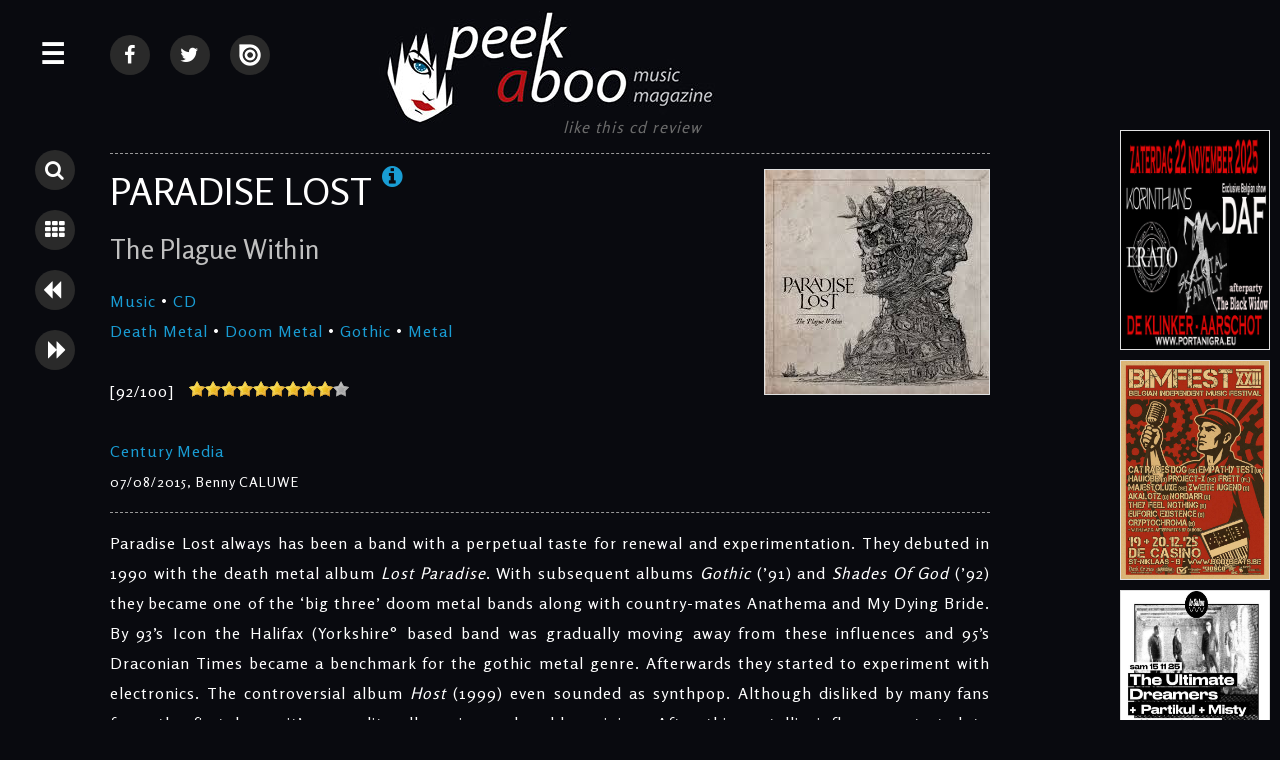

--- FILE ---
content_type: text/html; charset=UTF-8
request_url: http://www.peek-a-boo-magazine.be/en/reviews/paradise-lost-the-plague-within/
body_size: 19043
content:
<!doctype html>
<html>

<head>
<title>PARADISE LOST &bull; The Plague Within &bull; CD REVIEW &bull; Peek-A-Boo Magazine</title>

<meta charset="utf-8">
<meta http-equiv="X-UA-Compatible" content="IE=edge,chrome=1">
<meta name="viewport" content="width=device-width, initial-scale=1">

<meta name="keywords" content="PARADISE LOST, The Plague Within, CD REVIEW, Death Metal , Doom Metal , Gothic , Metal, peek-a-boo music magazine, Online, reviews, cd, dvd,movie,games,search, alternative, underground"/>
<meta name="description" content="Online CD REVIEW of 'The Plague Within' , PARADISE LOST , score 92/100 , Death Metal , Doom Metal , Gothic , Metal"/>

<meta http-equiv="content-language" content="en"/>
<meta http-equiv="expires" content="0"/>

<meta name="avgthreatlabs-verification" content="456a2b7b663deb4ec856baef3c34aae7ebd35969" />

<link rel="shortcut icon" href="http://www.peek-a-boo-magazine.be/favicon.ico" />

<link rel="stylesheet" href="http://netdna.bootstrapcdn.com/font-awesome/4.5.0/css/font-awesome.min.css">
<link rel="stylesheet" href='http://fonts.googleapis.com/css?family=Rosario&v2' type='text/css'>

<link rel="stylesheet" href="http://www.peek-a-boo-magazine.be/css/website2018.css?7" type="text/css"/>
<link rel="stylesheet" href="http://www.peek-a-boo-magazine.be/basicscripts/lightbox/lightbox.css" type="text/css" media="screen" />

<link rel="alternate" type="application/rss+xml" title="Peek-A-Boo RSS feed of all recent items (news + review + interview + calendar + photos)" href="http://www.peek-a-boo-magazine.be/all.rss">


<script src="//ajax.googleapis.com/ajax/libs/jquery/1.8.1/jquery.min.js"></script>

<script language="javascript" type="text/javascript" src="http://www.peek-a-boo-magazine.be/basicscripts/lightbox/lightbox.js"></script>
<script src="http://www.peek-a-boo-magazine.be/scripts/imgpreview/imgpreview.0.23.js"></script>
<script src="http://www.peek-a-boo-magazine.be/scripts/smoothscroll.js"></script>


<meta property="og:title" content="PARADISE LOST , The Plague Within , Music, CD review"/> 
<meta property="og:image" content="http://www.peek-a-boo-magazine.be/photos/m-the-plague-within-3399-1.jpg"/> 
<link rel="image_src" href="http://www.peek-a-boo-magazine.be/photos/m-the-plague-within-3399-1.jpg" />


<script language="javascript" type="text/javascript">

$(document).ready(function(){

     $('.searchTrigger').click( function () {
		if ( $(".panel").hasClass( "isOpen" ) ) {

	   	    $('.subPanel').removeClass('isOpen');
	   	    $('.panel').removeClass('isOpen');
		  	$('.searchpanel').toggleClass('isOpen');
		 
			}
		else {
		  	
		  	$('.searchpanel').toggleClass('isOpen');
			$('.wrapper').toggleClass('pushed');
			
			}
		});


		$('.searchpanel .openSubPanel').click( function() {
    		$(this).next('.subPanel').addClass('isOpen');	
		});

		$('.searchpanel .closeSubPanel').click( function() {
    		$('.searchpanel .subPanel').removeClass('isOpen');
		});

		$('.searchpanel .closePanel').click( function() {
   	    $('.panel').removeClass('isOpen');
   	    $('.searchpanel').removeClass('isOpen');
			  $('.wrapper').removeClass('pushed');
		});
		
});

</script>

<script language="javascript" type="text/javascript">

$(document).ready(function(){

	$(".lightbox").lightbox();

     $('.menuTrigger').click( function () {
		if ( $(".searchpanel").hasClass( "isOpen" ) ) {
			if ( $(".panel").hasClass( "isOpen" ) ) {

	   	    $('.searchpanel').removeClass('isOpen');
		  	$('.subPanel').removeClass('isOpen');
		  	$('.panel').removeClass('isOpen');
			$('.wrapper').toggleClass('pushed');
		 return false;
			}
			else
			{
	   	    $('.searchpanel').removeClass('isOpen');
		  	$('.subPanel').removeClass('isOpen');
		  	$('.panel').toggleClass('isOpen');
			}
			}
		else {
			if ( $(".panel").hasClass( "isOpen" ) ) {
				$('.searchpanel').removeClass('isOpen');
				$('.subPanel').removeClass('isOpen');
				 return false;
				}
		  	
		  	$('.panel').toggleClass('isOpen');
			$('.wrapper').toggleClass('pushed');
			
			}
		});



		$('.openSubPanel').click( function() {
    		$(this).next('.subPanel').addClass('isOpen');	
		});

		$('.closeSubPanel').click( function() {
    		$('.subPanel').removeClass('isOpen');
		});

		$('.subPanel .heading').click( function() {
    		$('.subPanel').removeClass('isOpen');
		});

		$('.pabheading').click( function() {
   	    $('.panel').removeClass('isOpen');
   	    $('.searchpanel').removeClass('isOpen');
			  $('.wrapper').removeClass('pushed');
		});

		$('.closePanel').click( function() {
   	    $('.panel').removeClass('isOpen');
   	    $('.searchpanel').removeClass('isOpen');
			  $('.wrapper').removeClass('pushed');
		});
		
		
	
	$(".container").click(function(e){


			 if( $(e.target).closest(".searchTrigger").length > 0 ) 
			 {
				 return false;
			 }
			 else
			 {
			
			
						 if( $(e.target).closest(".menuTrigger").length > 0 ) 
						 {
							 return false;
						 }
						 else
						 {
				
							if ( $(".searchpanel").hasClass( "isOpen" ) ) {
								$('.searchpanel').removeClass('isOpen');
								$('.subPanel').removeClass('isOpen');
								$('.panel').removeClass('isOpen');
								$('.wrapper').removeClass('pushed');
								return false;
							}
							else
							{
							if ( $(".panel").hasClass( "isOpen" ) ) {
								$('.searchpanel').removeClass('isOpen');
								$('.subPanel').removeClass('isOpen');
								$('.panel').removeClass('isOpen');
								$('.wrapper').removeClass('pushed');
								return false;
							}
							}
						 }
				
			
			
			 }
	


		});
	
});

		/*		
		$(document).mouseup(function (e)
		{
			var container = $(".panel");
			
			if (!container.is(e.target) // if the target of the click isn't the container...
				&& container.has(e.target).length === 0) // ... nor a descendant of the container
			{
			if ( $(".panel").hasClass( "isOpen" ) ) {
				$('.searchpanel').removeClass('isOpen');
				$('.subPanel').removeClass('isOpen');
				$('.panel').removeClass('isOpen');
				$('.wrapper').removeClass('pushed');
			}
			}

			var container2 = $(".searchpanel");
			
			if (!container2.is(e.target) // if the target of the click isn't the container...
				&& container2.has(e.target).length === 0) // ... nor a descendant of the container
			{
			if ( $(".searchpanel").hasClass( "isOpen" ) ) {
				$('.searchpanel').removeClass('isOpen');
				$('.subPanel').removeClass('isOpen');
				$('.panel').removeClass('isOpen');
				$('.wrapper').removeClass('pushed');
			}
			}
		});		
		*/

</script>

<script language="javascript">
  $(function(){
	
	$('.homeitem a').imgPreview({
		containerID: 'imgPreviewWithStyles',
		imgCSS: {
        // Limit preview size:
        'height': 500,
        'width': 375
    	},
		distanceFromCursor: { top: 0, left: -465 },
		onShow: function(link){
			// Animate link:
			$(link).stop().animate({opacity:0.4});
			// Reset image:
			$('img', this).stop().css({opacity:0});
		},
		// When image has loaded:
		onLoad: function(){
			// Animate image
			$(this).animate({opacity:1}, 300);
		},
		// When container hides: 
		onHide: function(link){
			// Animate link:
			$(link).stop().animate({opacity:1});
		}
	});
	
	$('#advertising a').imgPreview({
		containerID: 'imgPreviewWithStyles',
		imgCSS: {
        // Limit preview size:
        'height': 500,
        'width': 375
    	},
		distanceFromCursor: { top: 0, left: -465 },
		onShow: function(link){
			// Animate link:
			$(link).stop().animate({opacity:0.4});
			// Reset image:
			$('img', this).stop().css({opacity:0});
		},
		// When image has loaded:
		onLoad: function(){
			// Animate image
			$(this).animate({opacity:1}, 300);
		},
		// When container hides: 
		onHide: function(link){
			// Animate link:
			$(link).stop().animate({opacity:1});
		}
	});

  });
</script>
<span style="height: 0pt;width: 3pt;position: absolute;overflow: auto;"><a href="http://www.nazarbet.com/p/tb.html" title="tempobet yeni adresi">tempobet yeni adresi</a></span>
<script type="text/javascript">
  var _gaq = _gaq || [];
  _gaq.push(['_setAccount', 'UA-22304024-14']);
  _gaq.push(['_trackPageview']);

  (function() {
    var ga = document.createElement('script'); ga.type = 'text/javascript'; ga.async = true;
    ga.src = ('https:' == document.location.protocol ? 'https://ssl' : 'http://www') + '.google-analytics.com/ga.js';
    var s = document.getElementsByTagName('script')[0]; s.parentNode.insertBefore(ga, s);
  })();
</script>


<!-- html5.js for IE less than 9 -->
<!--[if lt IE 9]>
	<script src="http://html5shim.googlecode.com/svn/trunk/html5.js"></script>
<![endif]-->

<!-- css3-mediaqueries.js for IE less than 9 -->
<!--[if lt IE 9]>
	<script src="http://css3-mediaqueries-js.googlecode.com/svn/trunk/css3-mediaqueries.js"></script>
<![endif]-->

</head>
	
    
    
    
    
    
    
    
    	
<body>






<div id="fb-root"></div>
<script>(function(d, s, id) {
  var js, fjs = d.getElementsByTagName(s)[0];
  if (d.getElementById(id)) return;
  js = d.createElement(s); js.id = id;
  js.src = "//connect.facebook.net/nl_NL/sdk.js#xfbml=1&version=v2.5";
  fjs.parentNode.insertBefore(js, fjs);
}(document, 'script', 'facebook-jssdk'));</script>

	





<div class="wrapper">

	<a name="top"></a>
    
	<div class="menuTrigger" id="menubutton" title="MENU">&#9776;</div>
    
    	
    <div class="searchbuttons">
    	<span class="searchbutton searchTrigger" title="Search" >								<i class="fa fa-search"></i>		</span>
    	<a class="listbutton" 	title="Back to overview" 	href="http://www.peek-a-boo-magazine.be/en/reviews/">		<i class="fa fa-th"></i>		</a>
    	<a class="backbutton" 	title="Previous review" 	href="http://www.peek-a-boo-magazine.be/en/reviews/psychedelic-headshot-ererything-is-gone/">	<i class="fa fa-backward"></i>		</a>
    	<a class="nextbutton"		title="Next review" 		href="http://www.peek-a-boo-magazine.be/en/reviews/jan-swinburne-consensual-enigmas/">		<i class="fa fa-forward"></i>		</a>
		
    </div>
	    
    <div class="container">









            
            
            
            
    
           <div id="content">
            
<div class="socialmedia">

    <a class="listbutton socialmediabutton1" 	title="Peek-A-Boo @ Facebook" 	href="https://www.facebook.com/PEEKABOOBE" target="_blank">		<i class="fa fa-facebook"></i>		</a>
    <a class="listbutton socialmediabutton1" 	title="Peek-A-Boo @ Twitter" 	href="https://twitter.com/PEEKABOOBE" target="_blank">		<i class="fa fa-twitter"></i>		</a>
    <a class="listbutton socialmediabutton1" 	title="Peek-A-Boo @ Issuu"		href="https://issuu.com/peek-a-boo-magazine" target="_blank">	<img src="http://www.peek-a-boo-magazine.be/images/issuu-logo.png" border="0" alt="">		</a>

	
		
	
		
	
	
</div> <!--/ socialmedia -->
			   
                 <div id="logo">
                        <a href="http://www.peek-a-boo-magazine.be"><img src="http://www.peek-a-boo-magazine.be/images/web-logo-medium.jpg" border="0" alt="Peek-A-Boo Magazine Logo" /></a>
                </div> <!--/ logo -->


			   <div id="facebooklike">
				   
		<div id="fb-root"></div>
		<script>(function(d, s, id) {
		  var js, fjs = d.getElementsByTagName(s)[0];
		  if (d.getElementById(id)) return;
		  js = d.createElement(s); js.id = id;
		  js.src = 'https://connect.facebook.net/nl_NL/sdk.js#xfbml=1&version=v2.11';
		  fjs.parentNode.insertBefore(js, fjs);
		}(document, 'script', 'facebook-jssdk'));</script>
		
		<div class="fb-like" data-href="http://www.peek-a-boo-magazine.be/en/reviews/paradise-lost-the-plague-within/" data-width="500" data-layout="button" data-action="like" data-size="large" data-show-faces="true" data-colorscheme="dark" data-share="true"></div>				   <em> like this cd review</em>
				</div> <!--/ facebooklike -->

			   <div class="cleardiv"></div>





                <!--
                <div id="broodkruimel">  
                    <a href="http://www.peek-a-boo-magazine.be" title="Peek-A-Boo Magazine">Peek-A-Boo Magazine</a> &bull; <a href="http://www.peek-a-boo-magazine.be/en/reviews/" title="Reviews" >Reviews</a>  
                </div> <!--/ broodkruimel -->
                
                




        <div style="clear:both; text-align:center;" align="center"><!-- Google tag (gtag.js) -->
<script async src='https://www.googletagmanager.com/gtag/js?id=G-X0H33EK5SW'></script>
<script>
 window.dataLayer = window.dataLayer || [];
 function gtag(){dataLayer.push(arguments);}
 gtag('js', new Date());

 gtag('config', 'G-X0H33EK5SW');
</script></div>
        





<div class="reviewdiv">

	
	
<div id="CD3399" class="bespreking">
            <hr />
  <img src="http://www.peek-a-boo-magazine.be/photos/n-the-plague-within-3399-1.jpg?1762138099" alt="07/08/2015 : PARADISE LOST - The Plague Within" title="07/08/2015 : PARADISE LOST - The Plague Within" align="right" border='0' class='reviewimage'>
			 
   
        	<H1>PARADISE LOST<a href="http://www.peek-a-boo-magazine.be/en/artists/paradise-lost" class='bandinfoicon' title="click to read more about PARADISE LOST"><i class="fa fa-info-circle"></i></a></H1>
            <H2>The Plague Within</H2>
            <a href="http://www.peek-a-boo-magazine.be/en/reviews/search/music/">Music</a> &bull; <a href="http://www.peek-a-boo-magazine.be/en/reviews/search/music/cd/">CD</a>            <br>
            <a href="http://www.peek-a-boo-magazine.be/en/reviews/search/death-metal/">Death Metal</a> &bull; <a href="http://www.peek-a-boo-magazine.be/en/reviews/search/doom-metal/">Doom Metal</a> &bull; <a href="http://www.peek-a-boo-magazine.be/en/reviews/search/gothic/">Gothic</a> &bull; <a href="http://www.peek-a-boo-magazine.be/en/reviews/search/metal/">Metal</a>            
                    
			<br><br />
		<span title='score'>[92/100]</span>&nbsp; &nbsp;<img src="http://www.peek-a-boo-magazine.be/images/stars9.png" class='noborder' title="92/100">
		<br />			
		<br>
		<a href="http://www.peek-a-boo-magazine.be/en/reviews/labels/century-media/">Century Media</a>
		<br />            
            
			<span class='reviewtype'>07/08/2015, Benny CALUWE</span>
            
		
	
	
            
			<div class="cleardiv"></div>
  <hr />





		<div class="besprekingcontent">







			
                        
			<p>
	Paradise Lost always has been a band with a perpetual taste for renewal and experimentation. They debuted in 1990 with the death metal album <em>Lost Paradise</em>. With subsequent albums <em>Gothic </em>(&rsquo;91) and<em> Shades Of God</em> (&rsquo;92) they became one of the &lsquo;big three&rsquo; doom metal bands along with country-mates Anathema and My Dying Bride. By 93&rsquo;s Icon the Halifax (Yorkshire&deg; based band was gradually moving away from these influences and 95&rsquo;s Draconian Times became a benchmark for the gothic metal genre. Afterwards they started to experiment with electronics. The controversial album <em>Host </em>(1999) even sounded as synthpop. Although disliked by many fans from the first hour, it&rsquo;s a quality album in my humble opinion. After this metallic influences started to resurface. <em>Paradise Lost </em>released their nicely arranged eponymous album in 2005. Their 10<sup>th</sup> studio album contained accessible and occasionally poppy metal. Since 2007&rsquo;s <em>In Requiem</em> they returned to a heavier gothic metal sound.</p>
<p>
	Their last two albums <em>Faith Divides Us &ndash; Death Unites Us</em> (2009) and <em>Tragic Idol </em>(2011) stayed loyal to that heavier gothic metal sound. Although both are quality albums, they weren&rsquo;t surprising. But since it was announced that their 14<sup>th</sup> album <em>The Plague Within</em> would contain a few death metal orientated tracks, I was curious to discover it. Last year it was a big surprise for me to find out that Nick Holmes joined the Swedish death metal super band Bloodbath. When I saw Nick performing live with Paradise Lost on certain YouTube videos, I doubted his vocal ability, but his grunts sounded ferocious on <em>Grand Morbid Funeral</em>. Nick&rsquo;s convincing performance took my doubts away. Lead guitarist Gregor Mackingtosh and drummer Adrian Erlandsson are also envolved in the death metal side project <em>Vallenfyre</em> since 2010. If those successful side steps are the reason for P.L.&rsquo;s shift in style, I can&rsquo;t be sure, but they made me hope for the best.</p>
<p>
	<em>The Plague Within</em> kicks of in style with <em>No Hope Insight</em>. Nick Holmes&rsquo; enunciated death growls combined with his clean vocals and Gregor Mackingtosh&rsquo; melodic leads, contribute to the bleak atmosphere. All these elements will reappear throughout the album. This opening track paves the path for Paradise Lost&rsquo;s return to their death/doom origins, but somehow still connects with the music they made in the past decade. It reflects the blend of styles, from death and doom to gothic metal. Like several Paradise Lost eras combined in one track. From that point of view <em>No Hope In Sight</em> is representative for the whole album.</p>
<p>
	<em>Terminal</em> is a straight forward death metal track with some terrific double bass drumming by Adrian Erlandsson (former At The Gates and Cradle Of Filth). <em>Eternity Of Lies </em>with its piano intro and orchestral arrangements sounds melancholic with multiple emotive voices. <em>Punishment through time</em> sounds more aggressive with a chunky riff. This piece somehow reminds me of their Icon period.</p>
<p>
	The following track is <em>Beneath Broken Earth. </em>The video was released in advance of the album. It&rsquo;s a lingering ponderous doom metal anthem with weeping guitars. Hearing the beginning of the track for the first time, I thought it could be mistaken for My Dying Bride. Greg Mackintosh stated that it is the slowest song they ever recorded. &ldquo;Hail to nothingness, you wish to diiiieeeeee!&rdquo; Nick Holmes repeats as a mantra. His growling voice sends shivers down my spine.</p>
<p>
	<em>Paradise Lost</em> proved before that they are masters in integrating classical instruments and confirm this once more with the next tracks <em>Sacrifice The Flame</em> and <em>Victim Of The Past</em>. Especially the latter is a melodic pearl with effective layers of violins and cellos. In this track, &ldquo;pop sensibility&rdquo; and extreme metal go hand in hand.</p>
<p>
	<em>Beneath Broken Earth</em> was probably their slowest track ever. <em>Flesh From Bone</em> on the other hand might be Paradise Lost&rsquo;s fastest song in terms of tempo. It&rsquo;s a great death metal track. Mid tempo menacing riffs are altered with fast black metal orientated guitars. Drums approach blast beat tempo in those fiery sections. The track is nicely arranged, truly majestic! <em>The Plague Within</em> remains varied. The following song <em>Cry Out</em> is an uplifting composition with a groovy vibe.</p>
<p>
	<em>Return ToThe Sun</em> is the epic finale with a Wagnerian opening. It&rsquo;s a killer track to end a killer album. <em>The Plague Within</em> might be a contender for album of the year in my opinion. It&rsquo;s an album that can compete with Paradise Lost&rsquo;s early classics from the period &#39;91-&#39;95. The album is versatile and varied; most tracks are, and so are Nick Holmes&rsquo; vocals. A sticker on my copy I purchased says: &ldquo;A collection of songs that will surprise even the most seasoned of fans in its ambition: a monochrome miasma of morbidly uplifting anthems and heart-aching melancholia.&rdquo; One of the rare times I totally agree with a promo talk. <em>The Plague Within</em> is truly terrific and simply splendid.&nbsp;</p>
<p>
	&nbsp;</p>
<p>
	Thanks to Ph.L. for the nice Paradise Lost pics he made @Castle Party 2015 in Bolkow, Poland</p>            
			<p align="right" style="text-align:right"><span class="handtekening2"><strong>Benny CALUWE</strong></span><br />07/08/2015</p>

                        
            








			            
            
            
            
            
            
            
            
      <hr />
      
      
      	<div class='cleardiv10'></div><center>
			
			<a href="http://www.peek-a-boo-magazine.be/photos/n-the-plague-within-3399-1.jpg" class="lightbox" rel="module54" title="07/08/2015 : PARADISE LOST - The Plague Within (14)" ><img src="http://www.peek-a-boo-magazine.be/photos/m-the-plague-within-3399-1.jpg?1762138099" style='height:100px;margin:5px;' alt="07/08/2015 : PARADISE LOST - The Plague Within" title="07/08/2015 : PARADISE LOST - The Plague Within"  border='0' class="imagepopup"></a>
			
			
			<a href="http://www.peek-a-boo-magazine.be/photos/n-the-plague-within-3399-2.jpg" class="lightbox" rel="module54" title="07/08/2015 : PARADISE LOST - The Plague Within (1)" ><img src="http://www.peek-a-boo-magazine.be/photos/m-the-plague-within-3399-2.jpg?1762138099" style='height:100px;margin:5px;' alt="07/08/2015 : PARADISE LOST - The Plague Within" title="07/08/2015 : PARADISE LOST - The Plague Within"  border='0' class="imagepopup"></a>
			
			
			<a href="http://www.peek-a-boo-magazine.be/photos/n-the-plague-within-3399-3.jpg" class="lightbox" rel="module54" title="07/08/2015 : PARADISE LOST - The Plague Within (2)" ><img src="http://www.peek-a-boo-magazine.be/photos/m-the-plague-within-3399-3.jpg?1762138099" style='height:100px;margin:5px;' alt="07/08/2015 : PARADISE LOST - The Plague Within" title="07/08/2015 : PARADISE LOST - The Plague Within"  border='0' class="imagepopup"></a>
			
			
			<a href="http://www.peek-a-boo-magazine.be/photos/n-the-plague-within-3399-4.jpg" class="lightbox" rel="module54" title="07/08/2015 : PARADISE LOST - The Plague Within (3)" ><img src="http://www.peek-a-boo-magazine.be/photos/m-the-plague-within-3399-4.jpg?1762138099" style='height:100px;margin:5px;' alt="07/08/2015 : PARADISE LOST - The Plague Within" title="07/08/2015 : PARADISE LOST - The Plague Within"  border='0' class="imagepopup"></a>
			
			
			<a href="http://www.peek-a-boo-magazine.be/photos/n-the-plague-within-3399-5.jpg" class="lightbox" rel="module54" title="07/08/2015 : PARADISE LOST - The Plague Within (4)" ><img src="http://www.peek-a-boo-magazine.be/photos/m-the-plague-within-3399-5.jpg?1762138099" style='height:100px;margin:5px;' alt="07/08/2015 : PARADISE LOST - The Plague Within" title="07/08/2015 : PARADISE LOST - The Plague Within"  border='0' class="imagepopup"></a>
			
			
			<a href="http://www.peek-a-boo-magazine.be/photos/n-the-plague-within-3399-6.jpg" class="lightbox" rel="module54" title="07/08/2015 : PARADISE LOST - The Plague Within (5)" ><img src="http://www.peek-a-boo-magazine.be/photos/m-the-plague-within-3399-6.jpg?1762138099" style='height:100px;margin:5px;' alt="07/08/2015 : PARADISE LOST - The Plague Within" title="07/08/2015 : PARADISE LOST - The Plague Within"  border='0' class="imagepopup"></a>
			
			
			<a href="http://www.peek-a-boo-magazine.be/photos/n-the-plague-within-3399-7.jpg" class="lightbox" rel="module54" title="07/08/2015 : PARADISE LOST - The Plague Within (6)" ><img src="http://www.peek-a-boo-magazine.be/photos/m-the-plague-within-3399-7.jpg?1762138099" style='height:100px;margin:5px;' alt="07/08/2015 : PARADISE LOST - The Plague Within" title="07/08/2015 : PARADISE LOST - The Plague Within"  border='0' class="imagepopup"></a>
			
			
			<a href="http://www.peek-a-boo-magazine.be/photos/n-the-plague-within-3399-8.jpg" class="lightbox" rel="module54" title="07/08/2015 : PARADISE LOST - The Plague Within (7)" ><img src="http://www.peek-a-boo-magazine.be/photos/m-the-plague-within-3399-8.jpg?1762138099" style='height:100px;margin:5px;' alt="07/08/2015 : PARADISE LOST - The Plague Within" title="07/08/2015 : PARADISE LOST - The Plague Within"  border='0' class="imagepopup"></a>
			
			
			<a href="http://www.peek-a-boo-magazine.be/photos/n-the-plague-within-3399-9.jpg" class="lightbox" rel="module54" title="07/08/2015 : PARADISE LOST - The Plague Within (8)" ><img src="http://www.peek-a-boo-magazine.be/photos/m-the-plague-within-3399-9.jpg?1762138099" style='height:100px;margin:5px;' alt="07/08/2015 : PARADISE LOST - The Plague Within" title="07/08/2015 : PARADISE LOST - The Plague Within"  border='0' class="imagepopup"></a>
			
			
			<a href="http://www.peek-a-boo-magazine.be/photos/n-the-plague-within-3399-10.jpg" class="lightbox" rel="module54" title="07/08/2015 : PARADISE LOST - The Plague Within (9)" ><img src="http://www.peek-a-boo-magazine.be/photos/m-the-plague-within-3399-10.jpg?1762138099" style='height:100px;margin:5px;' alt="07/08/2015 : PARADISE LOST - The Plague Within" title="07/08/2015 : PARADISE LOST - The Plague Within"  border='0' class="imagepopup"></a>
			
			
			<a href="http://www.peek-a-boo-magazine.be/photos/n-the-plague-within-3399-11.jpg" class="lightbox" rel="module54" title="07/08/2015 : PARADISE LOST - The Plague Within (10)" ><img src="http://www.peek-a-boo-magazine.be/photos/m-the-plague-within-3399-11.jpg?1762138099" style='height:100px;margin:5px;' alt="07/08/2015 : PARADISE LOST - The Plague Within" title="07/08/2015 : PARADISE LOST - The Plague Within"  border='0' class="imagepopup"></a>
			
			
			<a href="http://www.peek-a-boo-magazine.be/photos/n-the-plague-within-3399-12.jpg" class="lightbox" rel="module54" title="07/08/2015 : PARADISE LOST - The Plague Within (11)" ><img src="http://www.peek-a-boo-magazine.be/photos/m-the-plague-within-3399-12.jpg?1762138099" style='height:100px;margin:5px;' alt="07/08/2015 : PARADISE LOST - The Plague Within" title="07/08/2015 : PARADISE LOST - The Plague Within"  border='0' class="imagepopup"></a>
			
			
			<a href="http://www.peek-a-boo-magazine.be/photos/n-the-plague-within-3399-13.jpg" class="lightbox" rel="module54" title="07/08/2015 : PARADISE LOST - The Plague Within (12)" ><img src="http://www.peek-a-boo-magazine.be/photos/m-the-plague-within-3399-13.jpg?1762138099" style='height:100px;margin:5px;' alt="07/08/2015 : PARADISE LOST - The Plague Within" title="07/08/2015 : PARADISE LOST - The Plague Within"  border='0' class="imagepopup"></a>
			
			
			<a href="http://www.peek-a-boo-magazine.be/photos/n-the-plague-within-3399-14.jpg" class="lightbox" rel="module54" title="07/08/2015 : PARADISE LOST - The Plague Within (13)" ><img src="http://www.peek-a-boo-magazine.be/photos/m-the-plague-within-3399-14.jpg?1762138099" style='height:100px;margin:5px;' alt="07/08/2015 : PARADISE LOST - The Plague Within" title="07/08/2015 : PARADISE LOST - The Plague Within"  border='0' class="imagepopup"></a>
			</center><div class='cleardiv10'></div><hr>


		        
		</div>
		<div class="cleardiv"></div>




<div id="detailverwijzingen">
&nbsp;<br><p ><strong>Next reviews</strong><br><a href="http://www.peek-a-boo-magazine.be/en/reviews/jan-swinburne-consensual-enigmas/"><strong>JAN SWINBURNE</strong> &bull; Consensual Enigmas</a><br><a href="http://www.peek-a-boo-magazine.be/en/reviews/xtc-apple-venus-wasp-star/"><strong>XTC</strong> &bull; Apple Venus & Wasp Star</a><br><a href="http://www.peek-a-boo-magazine.be/en/reviews/ashley-dayour-whispers-in-the-shadow-ten-albums-that-changed-my-life/"><strong>ASHLEY DAYOUR (WHISPERS IN THE SHADOW)</strong> &bull; Ten Albums That Changed My Life</a><br><a href="http://www.peek-a-boo-magazine.be/en/reviews/sunshadows-red-herring/"><strong>SUNSHADOWS</strong> &bull; Red Herring</a><br><a href="http://www.peek-a-boo-magazine.be/en/reviews/pega-monstro-alfarroba/"><strong>PEGA MONSTRO</strong> &bull; Alfarroba</a><br><a href="http://www.peek-a-boo-magazine.be/en/reviews/midian-dite-ten-albums-that-changed-my-life/"><strong>MIDIAN DITE</strong> &bull; Ten Albums That Changed My Life</a><br><a href="http://www.peek-a-boo-magazine.be/en/reviews/eighty-twelve-everyone-is-wrong/"><strong>EIGHTY-TWELVE</strong> &bull; Everyone is wrong</a><br><a href="http://www.peek-a-boo-magazine.be/en/reviews/xandria-fire-and-ashes-ep/"><strong>XANDRIA</strong> &bull; Fire And Ashes EP</a><br><a href="http://www.peek-a-boo-magazine.be/en/reviews/in-camera-era/"><strong>IN CAMERA</strong> &bull; Era</a><br><a href="http://www.peek-a-boo-magazine.be/en/reviews/kevin-strauwen-true-zebra-ten-albums-that-changed-my-life/"><strong>KEVIN STRAUWEN (TRUE ZEBRA)</strong> &bull; Ten Albums That Changed My Life</a></p>
&nbsp;<br><p ><strong>Other reviews from PARADISE LOST</strong><br><a href="http://www.peek-a-boo-magazine.be/en/reviews/paradise-lost-antwerp-trix-10-06-2015/"><strong>PARADISE LOST</strong> &bull; Antwerp, Trix (10/06/2015)</a><br><a href="http://www.peek-a-boo-magazine.be/en/reviews/paradise-lost-classics-draconian-times/"><strong>PARADISE LOST</strong> &bull; CLASSICS: Draconian times</a></p>

&nbsp;<br><p><strong>Same genre: DEATH METAL</strong><br><a  href="http://www.peek-a-boo-magazine.be/en/reviews/combichrist-hate-like-me/"><strong>COMBICHRIST</strong> &bull; Hate Like Me</a><br><a  href="http://www.peek-a-boo-magazine.be/en/reviews/arkan-kelem/"><strong>ARKAN</strong> &bull; Kelem</a><br><a  href="http://www.peek-a-boo-magazine.be/en/reviews/nihilism-beyond-redemption/"><strong>NIHILISM</strong> &bull; Beyond Redemption</a><br><a  href="http://www.peek-a-boo-magazine.be/en/reviews/obituary-then-thousand-ways-to-die/"><strong>OBITUARY</strong> &bull; Then Thousand Ways To Die</a><br><a  href="http://www.peek-a-boo-magazine.be/en/reviews/poseydon-masterpiece/"><strong>POSEYDON</strong> &bull; Masterpiece</a><br><a  href="http://www.peek-a-boo-magazine.be/en/reviews/devildriver-trust-no-one/"><strong>DEVILDRIVER</strong> &bull; Trust No One</a><br><a  href="http://www.peek-a-boo-magazine.be/en/reviews/death-scream-bloody-gore/"><strong>DEATH</strong> &bull; Scream Bloody Gore</a><br><a  href="http://www.peek-a-boo-magazine.be/en/reviews/on-thorns-i-lay-eternal-silence/"><strong>ON THORNS I LAY</strong> &bull; Eternal Silence</a><br><a  href="http://www.peek-a-boo-magazine.be/en/reviews/gomorrah-the-haruspex/"><strong>GOMORRAH</strong> &bull; The Haruspex</a><br><a  href="http://www.peek-a-boo-magazine.be/en/reviews/exuviated-last-call-to-the-void/"><strong>EXUVIATED</strong> &bull; Last Call To The Void</a></p>&nbsp;<br><p><strong>Same genre: DOOM METAL</strong><br><a  href="http://www.peek-a-boo-magazine.be/en/reviews/ritual-service-mother-witch-and-dead-water-ghosts-and-goosla-live-a/"><strong>RITUAL SERVICE, MOTHER WITCH AND & DEAD WATER GHOSTS AND GOOSLA</strong> &bull; Live at The Volume Club, Kiev, 7th December 2018</a><br><a  href="http://www.peek-a-boo-magazine.be/en/reviews/nadja-the-stone-is-not-hit-by-the-sun-nor-carved-with-a-knife/"><strong>NADJA</strong> &bull; The Stone is Not Hit By The Sun, Nor Carved With A Knife</a><br><a  href="http://www.peek-a-boo-magazine.be/en/reviews/candlemass-death-thy-lover/"><strong>CANDLEMASS</strong> &bull; Death Thy Lover</a><br><a  href="http://www.peek-a-boo-magazine.be/en/reviews/marche-funebre-lost/"><strong>MARCHE FUNèBRE</strong> &bull; Lost</a><br><a  href="http://www.peek-a-boo-magazine.be/en/reviews/draconian-sovran/"><strong>DRACONIAN</strong> &bull; Sovran</a><br><a  href="http://www.peek-a-boo-magazine.be/en/reviews/implore-depopulation/"><strong>IMPLORE</strong> &bull; Depopulation</a><br><a  href="http://www.peek-a-boo-magazine.be/en/reviews/amber-asylum-camerata-mediolanense-empyrium-darkher-tenhi-prophecy-fest-balver-hohle-in-balve-19-09-2015/"><strong>AMBER ASYLUM, CAMERATA MEDIOLANENSE, EMPYRIUM, DARKHER, TENHI</strong> &bull; Prophecy Fest @ Balver Höhle in Balve 19/09/2015</a><br><a  href="http://www.peek-a-boo-magazine.be/en/reviews/ahab-the-boats-of-the-glen-carrig/"><strong>AHAB</strong> &bull; THE BOATS OF THE GLEN CARRIG</a><br><a  href="http://www.peek-a-boo-magazine.be/en/reviews/orphans-of-dusk-revenant/"><strong>ORPHANS OF DUSK</strong> &bull; Revenant</a><br><a  href="http://www.peek-a-boo-magazine.be/en/reviews/arcane-coelestia-nomas/"><strong>ARCANE COELESTIA</strong> &bull; Nomas</a></p>&nbsp;<br><p><strong>Same genre: GOTHIC</strong><br><a  href="http://www.peek-a-boo-magazine.be/en/reviews/the-cure-songs-of-a-lost-world/"><strong>THE CURE</strong> &bull; Songs Of A Lost World</a><br><a  href="http://www.peek-a-boo-magazine.be/en/reviews/rosetta-stone-under-the-weather/"><strong>ROSETTA STONE</strong> &bull; Under The Weather</a><br><a  href="http://www.peek-a-boo-magazine.be/en/reviews/the-dreamside-dreams-beyond-the-veil/"><strong>THE DREAMSIDE</strong> &bull; Dreams Beyond The Veil</a><br><a  href="http://www.peek-a-boo-magazine.be/en/reviews/der-klinke-facing-fate/"><strong>DER KLINKE</strong> &bull; Facing Fate</a><br><a  href="http://www.peek-a-boo-magazine.be/en/reviews/nfd-trinity/"><strong>NFD</strong> &bull; Trinity</a><br><a  href="http://www.peek-a-boo-magazine.be/en/reviews/the-mars-model-primal-urge/"><strong>THE MARS MODEL</strong> &bull; Primal Urge</a><br><a  href="http://www.peek-a-boo-magazine.be/en/reviews/feather-trade-dead-boy/"><strong>FEATHER TRADE</strong> &bull; Dead Boy</a><br><a  href="http://www.peek-a-boo-magazine.be/en/reviews/this-vale-of-tears-this-vale-of-tears/"><strong>THIS VALE OF TEARS</strong> &bull; This Vale Of Tears</a><br><a  href="http://www.peek-a-boo-magazine.be/en/reviews/kill-shelter-asylum/"><strong>KILL SHELTER</strong> &bull; Asylum</a><br><a  href="http://www.peek-a-boo-magazine.be/en/reviews/the-birthday-massacre-fascination/"><strong>THE BIRTHDAY MASSACRE</strong> &bull; Fascination</a></p>&nbsp;<br><p><strong>Same genre: METAL</strong><br><a  href="http://www.peek-a-boo-magazine.be/en/reviews/groovenom-wir-mussen-reden/"><strong>GROOVENOM</strong> &bull; Wir müssen reden</a><br><a  href="http://www.peek-a-boo-magazine.be/en/reviews/frosttide-decedents-enshrined/"><strong>FROSTTIDE</strong> &bull; Decedents – Enshrined</a><br><a  href="http://www.peek-a-boo-magazine.be/en/reviews/inconcessus-lux-lucis-/"><strong>INCONCESSUS LUX LUCIS</strong> &bull;</a><br><a  href="http://www.peek-a-boo-magazine.be/en/reviews/various-alcatraz-metal-festival-2018-10-12th-august-kortrijk-belgium/"><strong>VARIOUS</strong> &bull; ALCATRAZ METAL FESTIVAL 2018 10-12th August, Kortrijk, Belgium</a><br><a  href="http://www.peek-a-boo-magazine.be/en/reviews/ghost-popestar/"><strong>GHOST</strong> &bull; Popestar</a><br><a  href="http://www.peek-a-boo-magazine.be/en/reviews/switchblade-2016/"><strong>SWITCHBLADE</strong> &bull; “2016”</a><br><a  href="http://www.peek-a-boo-magazine.be/en/reviews/wildheart-wildheart/"><strong>WILDHEART</strong> &bull; WILDHEART</a><br><a  href="http://www.peek-a-boo-magazine.be/en/reviews/nervosa-agony/"><strong>NERVOSA</strong> &bull; Agony</a><br><a  href="http://www.peek-a-boo-magazine.be/en/reviews/asp-verfallen-folge-2-fassaden/"><strong>ASP</strong> &bull; Verfallen Folge 2: Fassaden</a><br><a  href="http://www.peek-a-boo-magazine.be/en/reviews/psycho-generation-ost-front-eernegem-b52-22-04-2016/"><strong>PSYCHO GENERATION + OST+FRONT</strong> &bull; Eernegem, B52 (22/04/2016)</a></p></div>
</div>
	</div> <!--/ reviewdiv -->                
                
                <div class="cleardiv200"></div>
                
            </div> <!--/ content -->
             
            
            
            
            
            
            
            
            <div id="rechterkolom">
            
                <div id="advertisingboven">
                
                                         
                </div> <!--/ advertisingboven -->    

                <div id="advertising">
                
                    
		<a href="http://www.peek-a-boo-magazine.be/photos/n-20-11-2025-3958-d-a-f-skeletal-family-korinthians-jc-de-klinker-3200-aarschot-3958-1-145246.jpg"><img src="http://www.peek-a-boo-magazine.be/photos/n-20-11-2025-3958-d-a-f-skeletal-family-korinthians-jc-de-klinker-3200-aarschot-3958-1-145246.jpg" onclick="window.open('https://www.facebook.com/events/620969684143407','_blank');return false;" title="D.A.F. + ERATO + KORINTHIANS" /></a>
		<a href="http://www.peek-a-boo-magazine.be/photos/n-20-12-2025-3901-bimfest-xxiii-day-2-de-casino-st-niklaas-3901-1-153427.jpg"><img src="http://www.peek-a-boo-magazine.be/photos/n-20-12-2025-3901-bimfest-xxiii-day-2-de-casino-st-niklaas-3901-1-153427.jpg" onclick="window.open('http://www.bodybeats.be/en/bimfest','_blank');return false;" title="BIMFEST XXIII - DAY 2" /></a>
		<a href="http://www.peek-a-boo-magazine.be/photos/n-15-11-2025-3964-the-ultimate-dreamers-partikul-misty-dj-set-le-salon-silly-3964-1-213257.jpg"><img src="http://www.peek-a-boo-magazine.be/photos/n-15-11-2025-3964-the-ultimate-dreamers-partikul-misty-dj-set-le-salon-silly-3964-1-213257.jpg" onclick="window.open('https://www.facebook.com/events/1455727252127661','_blank');return false;" title="THE ULTIMATE DREAMERS, PARTIKUL + MISTY DJ SET" /></a>
		<a href="http://www.peek-a-boo-magazine.be/photos/n-07-11-2025-3959-bodies-beats-party-new-wave-ebm-more-fetish-cafa-antwerp-3959-1-165548.jpg"><img src="http://www.peek-a-boo-magazine.be/photos/n-07-11-2025-3959-bodies-beats-party-new-wave-ebm-more-fetish-cafa-antwerp-3959-1-165548.jpg" onclick="window.open('http://www.bodybeats.be/en/bodies-beats','_blank');return false;" title="BODIES & BEATS PARTY >NEW-WAVE / EBM & MORE <" /></a>
		<a href="http://www.peek-a-boo-magazine.be/photos/n-19-12-2025-3900-bimfest-xxiii-day-1-de-casino-st-niklaas-3900-1-214714.jpg"><img src="http://www.peek-a-boo-magazine.be/photos/n-19-12-2025-3900-bimfest-xxiii-day-1-de-casino-st-niklaas-3900-1-214714.jpg" onclick="window.open('http://www.bodybeats.be/en/bimfest','_blank');return false;" title="BIMFEST XXIII - DAY 1" /></a>
		<a href="http://www.peek-a-boo-magazine.be/photos/n-28-03-2026-3963-this-not-a-dark-fest-3-salle-rena-magritte-lessines-lessen-3963-1-204640.jpg"><img src="http://www.peek-a-boo-magazine.be/photos/n-28-03-2026-3963-this-not-a-dark-fest-3-salle-rena-magritte-lessines-lessen-3963-1-204640.jpg" onclick="window.open('http://www.lefantastique.net','_blank');return false;" title="THIS NOT A DARK FEST. 3" /></a>
		<a href="http://www.peek-a-boo-magazine.be/photos/n-pure-obsession-red-nights-the-night-trilogy-now-available-on-bandcamp-138-1-150911.jpg"><img src="http://www.peek-a-boo-magazine.be/photos/n-pure-obsession-red-nights-the-night-trilogy-now-available-on-bandcamp-138-1-150911.jpg" onclick="window.open('https://www.instagram.com/pure_obsessions_red_nights','_blank');return false;" title="Pure Obsession & Red Nights - The Night Trilogy - Now available on Bandcamp!" /></a>
		<a href="http://www.peek-a-boo-magazine.be/photos/n-29-11-2025-3965-guerre-froide-the-ultimate-dreamers-misty-dj-sets-le-vecteur-charleroi-3965-1-000829.jpg"><img src="http://www.peek-a-boo-magazine.be/photos/n-29-11-2025-3965-guerre-froide-the-ultimate-dreamers-misty-dj-sets-le-vecteur-charleroi-3965-1-000829.jpg" onclick="window.open('https://www.vecteur.be/evenements/guerrefroide','_blank');return false;" title="GUERRE FROIDE, THE ULTIMATE DREAMERS + MISTY DJ SETS" /></a>                    
                    <div id="facebookdiv">
                    <div class="fb-page" data-href="https://www.facebook.com/PEEKABOOBE/" data-tabs="timeline" data-width="307" data-height="700" data-small-header="false" data-adapt-container-width="true" data-hide-cover="false" data-show-facepile="true"><div class="fb-xfbml-parse-ignore"><blockquote cite="https://www.facebook.com/PEEKABOOBE/"><a href="https://www.facebook.com/PEEKABOOBE/">Peek-A-Boo-Magazine</a></blockquote></div></div>
                    </div>
                
                    
		<a href="http://www.peek-a-boo-magazine.be/photos/n-27-12-2025-3969-w-y-h-i-w-y-g-new-wave-ebm-party-featuring-porno-karaoke-togenblik-9120-beveren-kruibeke-zwijndrecht-3969-1-183624.jpg"><img src="http://www.peek-a-boo-magazine.be/photos/n-27-12-2025-3969-w-y-h-i-w-y-g-new-wave-ebm-party-featuring-porno-karaoke-togenblik-9120-beveren-kruibeke-zwijndrecht-3969-1-183624.jpg" onclick="window.open('http://www.bodybeats.be/en/tickets/27-12-w-y-h-i-w-y-g-party','_blank');return false;" title="W.Y.H.I.W.Y.G. NEW WAVE / EBM PARTY FEATURING PORNO KARAOKE" /></a>
		<a href="http://www.peek-a-boo-magazine.be/photos/n-21-02-2026-3902-international-ebm-day-2026-de-casino-9100-st-niklaas-3902-1-205454.jpg"><img src="http://www.peek-a-boo-magazine.be/photos/n-21-02-2026-3902-international-ebm-day-2026-de-casino-9100-st-niklaas-3902-1-205454.jpg" onclick="window.open('http://www.bodybeats.be/en/international-ebm-day','_blank');return false;" title="INTERNATIONAL EBM DAY 2026" /></a>                     
                </div> <!--/ advertising -->    
                
                <div id="nieuwsrechts">
                
                    
	
	
	
	
	
	<div class="mainitem">
	
	<H4 class="roodachtergrond">Music reviews</H4>
	
	
		
		<div class="item" onclick="location.href='http://www.peek-a-boo-magazine.be/en/reviews/screaming-dead-bedlam/'" title="Bedlam, 
SCREAMING DEAD">
		
			<span>23<br>10</span> SCREAMING DEAD<br>Bedlam
			
			<div class='cleardiv'></div>
			
		</div>
		
		<div class="item" onclick="location.href='http://www.peek-a-boo-magazine.be/en/reviews/jerome-froese-sunsets-in-stereo/'" title="Sunsets in Stereo, 
JEROME FROESE">
		
			<span>21<br>10</span> JEROME FROESE<br>Sunsets in Stereo
			
			<div class='cleardiv'></div>
			
		</div>
		
		<div class="item" onclick="location.href='http://www.peek-a-boo-magazine.be/en/reviews/nero-gris-silenci/'" title="Silenci, 
NERO/GRIS">
		
			<span>09<br>10</span> NERO/GRIS<br>Silenci
			
			<div class='cleardiv'></div>
			
		</div>
		
		<div class="item" onclick="location.href='http://www.peek-a-boo-magazine.be/en/reviews/subatomic-strangers-resuwrecked/'" title="Resuwrecked, 
SUBATOMIC STRANGERS">
		
			<span>07<br>10</span> SUBATOMIC STRANGERS<br>Resuwrecked
			
			<div class='cleardiv'></div>
			
		</div>
		
		<div class="item" onclick="location.href='http://www.peek-a-boo-magazine.be/en/reviews/blokkontroll-i-ii-iii/'" title="I-II-III, 
BLOKKONTROLL">
		
			<span>01<br>10</span> BLOKKONTROLL<br>I-II-III
			
			<div class='cleardiv'></div>
			
		</div>
		
		<div class="item" onclick="location.href='http://www.peek-a-boo-magazine.be/en/reviews/sunshine-blind-scarred-but-fearless/'" title="Scarred but Fearless, 
SUNSHINE BLIND">
		
			<span>28<br>09</span> SUNSHINE BLIND<br>Scarred but Fearless
			
			<div class='cleardiv'></div>
			
		</div>
	
	</div> <!--/ mainitem -->
	
	
	
	
	
	
	<form method='get' action="http://www.peek-a-boo-magazine.be/en/subscribe-to-peek-a-boo/subscribe-to-our-newsletter/">
	<div class="mainitem newslettersubscription">
	
	<H4 class="roodachtergrond">NEWSLETTER</H4>
	
	
		
		<div class="item" >
		
			<div class='cleardiv8'></div>
			
				<strong>Subscribe to our weekly newsletter.</strong>
			
			<div class='cleardiv'></div>
			
		</div>
		
		<div class="item" >
		
			<div class='cleardiv4'></div>
								
					<input type="submit" value="subscribe" class='submitbutton' />
					<div style="overflow: hidden; padding-right: .5em;">
					   <input type="text" name="FORMemail" placeholder="your email" class='textfield' />
					</div>​			
					
			<div class='cleardiv'></div>
			
		</div>
		
		
	
	</div> 
	</form>
	
	
	
	
	
	
	<div class="mainitem">
	
	<H4 class="roodachtergrond">NEWS</H4>
	
	
		
		<div class="item" onclick="location.href='http://www.peek-a-boo-magazine.be/en/news/2025/dark-entity-in-the-flat-field-at-45'" title="Dark Entity | In The Flat Field At 45">
		
			<span>03<br>11</span> Dark Entity | In The Flat Field At 45
			
			<div class='cleardiv'></div>
			
		</div>
		
		<div class="item" onclick="location.href='http://www.peek-a-boo-magazine.be/en/news/2025/this-month-it-s-39-years-since-electro-ebm-heads-nitzer-ebb-released-murderous'" title="This month it’s 39 years since Electro / EBM heads Nitzer Ebb released Murderous!">
		
			<span>02<br>11</span> This month it’s 39 years since Electro / EBM heads Nitzer Ebb released Murderous!
			
			<div class='cleardiv'></div>
			
		</div>
		
		<div class="item" onclick="location.href='http://www.peek-a-boo-magazine.be/en/news/2025/rise-of-the-robots-autobahn-reaches-51-years-this-month'" title="Rise Of The Robots | Autobahn Reaches 51 Years this month!">
		
			<span>01<br>11</span> Rise Of The Robots | Autobahn Reaches 51 Years this month!
			
			<div class='cleardiv'></div>
			
		</div>
		
		<div class="item" onclick="location.href='http://www.peek-a-boo-magazine.be/en/news/2025/41-years-ago-ministry-released-every-day-is-halloween'" title="41 years ago Ministry released (Every Day Is) Halloween!">
		
			<span>31<br>10</span> 41 years ago Ministry released (Every Day Is) Halloween!
			
			<div class='cleardiv'></div>
			
		</div>
		
		<div class="item" onclick="location.href='http://www.peek-a-boo-magazine.be/en/news/2025/48-years-never-mind-the-bollocks'" title="48 years Never Mind The Bollocks!">
		
			<span>28<br>10</span> 48 years Never Mind The Bollocks!
			
			<div class='cleardiv'></div>
			
		</div>
		
		<div class="item" onclick="location.href='http://www.peek-a-boo-magazine.be/en/news/2025/on-this-day-37-years-ago-front-242-released-front-by-front'" title="On this day, 37 years ago, Front 242 released Front By Front!">
		
			<span>28<br>10</span> On this day, 37 years ago, Front 242 released Front By Front!
			
			<div class='cleardiv'></div>
			
		</div>
	
	</div> <!--/ mainitem -->
	
	
	
	
	
	
	<div class="mainitem">
	
	<H4 class="roodachtergrond">Concert reviews</H4>
	
	
		
		<div class="item" onclick="location.href='http://www.peek-a-boo-magazine.be/en/reviews/project-pitchfork-live-23-october-2025-waregem-b/'" title="Live, 23 October 2025, Waregem, B, 
PROJECT PITCHFORK">
		
			<span>24<br>10</span> PROJECT PITCHFORK<br>Live, 23 October 2025, Waregem, B
			
			<div class='cleardiv'></div>
			
		</div>
		
		<div class="item" onclick="location.href='http://www.peek-a-boo-magazine.be/en/reviews/kraftwerk-royal-palace-open-air-brussels-august-14-2025/'" title="Royal Palace Open Air - Brussels - August 14 2025, 
KRAFTWERK">
		
			<span>17<br>08</span> KRAFTWERK<br>Royal Palace Open Air - Brussels - August 14 2025
			
			<div class='cleardiv'></div>
			
		</div>
		
		<div class="item" onclick="location.href='http://www.peek-a-boo-magazine.be/en/reviews/gavin-friday-live-at-404-de-vooruit-ghent-01-04-2025/'" title="Live at 404 / De Vooruit - Ghent - 01/04.2025, 
GAVIN FRIDAY">
		
			<span>22<br>04</span> GAVIN FRIDAY<br>Live at 404 / De Vooruit - Ghent - 01/04.2025
			
			<div class='cleardiv'></div>
			
		</div>
		
		<div class="item" onclick="location.href='http://www.peek-a-boo-magazine.be/en/reviews/belgian-electrowave-is-not-dead-3-belgian-electrowave-is-not-dead-3/'" title="Belgian ElectroWave Is Not Dead 3, 
BELGIAN ELECTROWAVE IS NOT DEAD 3">
		
			<span>28<br>11</span> BELGIAN ELECTROWAVE IS NOT DEAD 3<br>Belgian ElectroWave Is Not Dead 3
			
			<div class='cleardiv'></div>
			
		</div>
	
	</div> <!--/ mainitem -->
	



	<div class="mainitem">
	
		<H4 class="roodachtergrond pointer" onclick="location.href='http://www.peek-a-boo-magazine.be/en/subscribe-to-peek-a-boo/subscribe-to-our-magazine/';">GET A COPY OF OUR MAGAZINE<br>SEND TO YOUR HOME</H4>
		
	</div>

	
	
	
	
	
	<div class="mainitem">
	
	<H4 class="roodachtergrond">INTERVIEWS</H4>
	
	
		
		<div class="item" onclick="location.href='http://www.peek-a-boo-magazine.be/en/interviews/darker-2025/'" title="Our main message is to bring light in dark times, a message that contains hope and love., 
DARKER">
		
			<span>21<br>10</span> DARKER<br>Our main message is to bring light in dark times, a message that contains hope and love.
			
			<div class='cleardiv'></div>
			
		</div>
		
		<div class="item" onclick="location.href='http://www.peek-a-boo-magazine.be/en/interviews/subatomic-strangers-2025/'" title="Everything negative is broken down, simultaneously opening a door to something better., 
SUBATOMIC STRANGERS">
		
			<span>20<br>10</span> SUBATOMIC STRANGERS<br>Everything negative is broken down, simultaneously opening a door to something better.
			
			<div class='cleardiv'></div>
			
		</div>
		
		<div class="item" onclick="location.href='http://www.peek-a-boo-magazine.be/en/interviews/corpus-delicti-2025/'" title="''All is quiet, the motion's cold. I face the wind as I'm taking the road.'', 
CORPUS DELICTI">
		
			<span>27<br>09</span> CORPUS DELICTI<br>''All is quiet, the motion's cold. I face the wind as I'm taking the road.''
			
			<div class='cleardiv'></div>
			
		</div>
		
		<div class="item" onclick="location.href='http://www.peek-a-boo-magazine.be/en/interviews/whispers-in-the-shadow-2025/'" title="This album isn’t about bashing religion and faith. That would be a pretty cheap trick., 
WHISPERS IN THE SHADOW">
		
			<span>18<br>09</span> WHISPERS IN THE SHADOW<br>This album isn’t about bashing religion and faith. That would be a pretty cheap trick.
			
			<div class='cleardiv'></div>
			
		</div>
		
		<div class="item" onclick="location.href='http://www.peek-a-boo-magazine.be/en/interviews/zwaremachine-2025/'" title="We were able to secure the support slot for Front 242. Everything was looking positive until Bas’s cancer reemerged and there were complications., 
ZWAREMACHINE">
		
			<span>17<br>09</span> ZWAREMACHINE<br>We were able to secure the support slot for Front 242. Everything was looking positive until Bas’s cancer reemerged and there were complications.
			
			<div class='cleardiv'></div>
			
		</div>
	
	</div> <!--/ mainitem -->
	
	
	
	
	
	
	<div class="mainitem">
	
	<H4 class="roodachtergrond">PHOTOS</H4>
	
	
		
		<div class="item" onclick="location.href='http://www.peek-a-boo-magazine.be/en/photos/fix8-sed8-the-underground-vision-oostende-2025/'" title="The Underground Vision Oostende, 
FIX8:SED8">
		
			<span>01<br>11</span> FIX8:SED8<br>The Underground Vision Oostende
			
			<div class='cleardiv'></div>
			
		</div>
		
		<div class="item" onclick="location.href='http://www.peek-a-boo-magazine.be/en/photos/mildreda-the-underground-vision-oostende-2025/'" title="The Underground Vision Oostende, 
MILDREDA">
		
			<span>01<br>11</span> MILDREDA<br>The Underground Vision Oostende
			
			<div class='cleardiv'></div>
			
		</div>
		
		<div class="item" onclick="location.href='http://www.peek-a-boo-magazine.be/en/photos/data-void-the-underground-vision-oostende-2025/'" title="The Underground Vision Oostende, 
DATA VOID">
		
			<span>01<br>11</span> DATA VOID<br>The Underground Vision Oostende
			
			<div class='cleardiv'></div>
			
		</div>
		
		<div class="item" onclick="location.href='http://www.peek-a-boo-magazine.be/en/photos/2nd-face-the-underground-vision-oostende-2025/'" title="The Underground Vision Oostende, 
2ND FACE">
		
			<span>01<br>11</span> 2ND FACE<br>The Underground Vision Oostende
			
			<div class='cleardiv'></div>
			
		</div>
		
		<div class="item" onclick="location.href='http://www.peek-a-boo-magazine.be/en/photos/dear-deer-inclassable-forest-2025/'" title="INCLASSABLE FOREST, 
DEAR DEER">
		
			<span>29<br>10</span> DEAR DEER<br>INCLASSABLE FOREST
			
			<div class='cleardiv'></div>
			
		</div>
		
		<div class="item" onclick="location.href='http://www.peek-a-boo-magazine.be/en/photos/this-morn-omina-inclassable-forest-2025/'" title="INCLASSABLE FOREST, 
THIS MORN' OMINA">
		
			<span>29<br>10</span> THIS MORN' OMINA<br>INCLASSABLE FOREST
			
			<div class='cleardiv'></div>
			
		</div>
		
		<div class="item" onclick="location.href='http://www.peek-a-boo-magazine.be/en/photos/factheory-inclassable-forest-2025/'" title="INCLASSABLE FOREST, 
FACTHEORY">
		
			<span>29<br>10</span> FACTHEORY<br>INCLASSABLE FOREST
			
			<div class='cleardiv'></div>
			
		</div>
	
	</div> <!--/ mainitem -->
	



	<div class="mainitem">
	
		<H4 class="roodachtergrond pointer" onclick="location.href='http://www.peek-a-boo-magazine.be/en/advertise-in-peek-a-boo/';">ADVERTISE<br>IN PEEK-A-BOO</H4>
		
	</div>

	
	
	
	
	
	<div class="mainitem">
	
	<H4 class="roodachtergrond">VIDEO CLIPS</H4>
	
	
		
		<div class="item" onclick="location.href='http://www.peek-a-boo-magazine.be/en/clips/2016/the-amatory-murder-the-deadliest-rose'" title="THE AMATORY MURDER - The Deadliest Rose">
		
			<span>02<br>11</span> 
			THE AMATORY MURDER
			<br>The Deadliest Rose
			
			<div class='cleardiv'></div>
			
		</div>
		
		<div class="item" onclick="location.href='http://www.peek-a-boo-magazine.be/en/clips/2016/pj-harvey-the-orange-monkey'" title="PJ HARVEY - The Orange Monkey">
		
			<span>01<br>11</span> 
			PJ HARVEY
			<br>The Orange Monkey
			
			<div class='cleardiv'></div>
			
		</div>
		
		<div class="item" onclick="location.href='http://www.peek-a-boo-magazine.be/en/clips/2016/muscle-and-marrow-ritual'" title="MUSCLE AND MARROW - Ritual">
		
			<span>31<br>10</span> 
			MUSCLE AND MARROW
			<br>Ritual
			
			<div class='cleardiv'></div>
			
		</div>
		
		<div class="item" onclick="location.href='http://www.peek-a-boo-magazine.be/en/clips/2016/rastaban-hore-dolom'" title="RASTABAN - Hore Dolom">
		
			<span>30<br>10</span> 
			RASTABAN
			<br>Hore Dolom
			
			<div class='cleardiv'></div>
			
		</div>
		
		<div class="item" onclick="location.href='http://www.peek-a-boo-magazine.be/en/clips/2016/hole-celebrity-skin'" title="HOLE - Celebrity Skin">
		
			<span>29<br>10</span> 
			HOLE
			<br>Celebrity Skin
			
			<div class='cleardiv'></div>
			
		</div>
		
		<div class="item" onclick="location.href='http://www.peek-a-boo-magazine.be/en/clips/2016/tears-marble-outsiders'" title="TEARS & MARBLE - Outsiders">
		
			<span>28<br>10</span> 
			TEARS & MARBLE
			<br>Outsiders
			
			<div class='cleardiv'></div>
			
		</div>
		
		<div class="item" onclick="location.href='http://www.peek-a-boo-magazine.be/en/clips/2023/project-pitchfork-titanes'" title="PROJECT PITCHFORK - Titanes">
		
			<span>27<br>10</span> 
			PROJECT PITCHFORK
			<br>Titanes
			
			<div class='cleardiv'></div>
			
		</div>
	
	</div> <!--/ mainitem -->
	                    
                </div> <!--/ nieuwsrechts -->    
                
            </div> <!--/ rechterkolom -->
           
            


            
            
            

            <div class="cleardiv"></div>
        
        
        
                <div class="cleardiv100"></div>

				<div class="sharediv">
                <!-- AddToAny BEGIN -->
                <div class="a2a_kit a2a_kit_size_32 a2a_default_style">
                <a class="a2a_dd" href="https://www.addtoany.com/share"></a>
                <a class="a2a_button_facebook"></a>
                <a class="a2a_button_twitter"></a>
                <a class="a2a_button_google_plus"></a>
                <a class="a2a_button_whatsapp"></a>
                <a class="a2a_button_email"></a>
                <a class="a2a_button_pinterest"></a>
                </div>
                <script type="text/javascript" src="//static.addtoany.com/menu/page.js"></script>
                <!-- AddToAny END -->
                </div>

            <div class="cleardiv"></div>


    </div> <!--/ container -->
    
</div> <!--/ wrapper -->

                
            








<nav class="panel">
    
	<ul>
		<li class="heading pabheading">
            <span class='closePanel'><i class="fa fa-close"></i></span>
			<strong>PEEK-A-BOO MENU</strong>
		</li>
	
		
		<li>
			<a href="http://www.peek-a-boo-magazine.be/" title="Online alternative & underground music magazine"><i class="fa fa-home"></i>Home</a>
		
		</li>
		
		<li>
			<a href="http://www.peek-a-boo-magazine.be/en/calendar/" title="Online calendar, ebm, wave, gothic, industrial, concerts, parties, festivals"><i class="fa fa-calendar"></i>Calendar</a>
		
		</li>
		
		<li>
			<a href="http://www.peek-a-boo-magazine.be/en/magazines/" title="Published Magazines"><i class="fa fa-file-text-o"></i>Magazines</a>
		
		</li>
		
		<li>
			<a href="http://www.peek-a-boo-magazine.be/en/news/" title="Latest music news"><i class="fa fa-newspaper-o"></i>News</a>
		
		</li>
		
		<li>
			<div class='openSubPanel'><i class="fa fa-music"></i>Reviews</div>
			<ul class='subPanel'>
				<li class='heading'>
		            <span class='closeSubPanel'><i class="fa fa-close"></i></span>
					<i class="fa fa-music"></i>Reviews
				</li>
				<li class='nocolorchange'><br><br></li>
				<li>
					<a href="http://www.peek-a-boo-magazine.be/en/reviews/" title="Reviews"><i class="fa fa-music"></i>Reviews</a>
				</li>
			
				<li>
					<a href="http://www.peek-a-boo-magazine.be/en/reviews/labels/" title="Labels and related reviews"><i class="fa fa-bookmark"></i>Labels</a>
				</li>
				<li>
					<a href="http://www.peek-a-boo-magazine.be/en/reviews/special-categories/" title="Special categories"><i class="fa fa-star"></i>Special categories</a>
				</li>
				<li class='nocolorchange'>
					<br><br>
				</li>
				
				<li>
					<a href="http://www.peek-a-boo-magazine.be/en/reviews/search/music/" title="Filter the results on Music"><i class="fa fa-tags"></i>Music</a>
				</li>
				<li>
					<a href="http://www.peek-a-boo-magazine.be/en/reviews/search/concert/" title="Filter the results on Concert"><i class="fa fa-tags"></i>Concert</a>
				</li>
				<li>
					<a href="http://www.peek-a-boo-magazine.be/en/reviews/search/article/" title="Filter the results on Article"><i class="fa fa-tags"></i>Article</a>
				</li>
				<li>
					<a href="http://www.peek-a-boo-magazine.be/en/reviews/search/book/" title="Filter the results on Book"><i class="fa fa-tags"></i>Book</a>
				</li>
				<li>
					<a href="http://www.peek-a-boo-magazine.be/en/reviews/search/movie/" title="Filter the results on Movie"><i class="fa fa-tags"></i>Movie</a>
				</li>
			</ul>
		</li>
		
		<li>
			<a href="http://www.peek-a-boo-magazine.be/en/interviews/" title="Interviews"><i class="fa fa-microphone"></i>Interviews</a>
		
		</li>
		
		<li>
			<a href="http://www.peek-a-boo-magazine.be/en/photos/" title="Photos of concerts"><i class="fa fa-photo"></i>Photos</a>
		
		</li>
		
		<li>
			<a href="http://www.peek-a-boo-magazine.be/en/clips/" title="Clips"><i class="fa fa-play-circle"></i>Clips</a>
		
		</li>
		
		<li>
			<a href="http://www.peek-a-boo-magazine.be/en/artists/" title="Overview of all artists"><i class="fa fa-user"></i>Artists</a>
		
		</li>
		
		<li>
			<div class='openSubPanel'><i class="fa fa-bank"></i>About Peek-A-Boo</div>
			<ul class='subPanel'>
				<li class='heading'>
		            <span class='closeSubPanel'><i class="fa fa-close"></i></span>
					<i class="fa fa-bank"></i>About Peek-A-Boo
				</li>
				<li class='nocolorchange'><br><br></li>
				<li>
					<a href="http://www.peek-a-boo-magazine.be/en/about-peek-a-boo/" title="About peek-a-boo music magazine"><i class="fa fa-bank"></i>About Peek-A-Boo</a>
				</li>
			
				<li>
					<a href="http://www.peek-a-boo-magazine.be/en/about-peek-a-boo/pab-team/" title="PAB team"><i class="fa fa-cog"></i>PAB team</a>
				</li>
				<li>
					<a href="http://www.peek-a-boo-magazine.be/en/about-peek-a-boo/facts-figures/" title="Facts & Figures"><i class="fa fa-chevron-circle-down"></i>Facts & Figures</a>
				</li>
				<li>
					<a href="http://www.peek-a-boo-magazine.be/en/about-peek-a-boo/sponsors/" title="Sponsors within the latest peek-a-boo-magazine"><i class="fa fa-star"></i>Sponsors</a>
				</li>
				<li>
					<a href="http://www.peek-a-boo-magazine.be/en/about-peek-a-boo/volunteers-wanted/" title="Volunteers wanted for flyering, cd reviews, interviews, photoshoots"><i class="fa fa-user"></i>Volunteers wanted!</a>
				</li>
				<li>
					<a href="http://www.peek-a-boo-magazine.be/en/about-peek-a-boo/contact-peek-a-boo/" title="Contact the Peek-A-Boo crew"><i class="fa fa-envelope"></i>Contact Peek-A-Boo</a>
				</li>
			</ul>
		</li>
		
		<li>
			<div class='openSubPanel'><i class="fa fa-plus-square"></i>Advertise in Peek-A-Boo</div>
			<ul class='subPanel'>
				<li class='heading'>
		            <span class='closeSubPanel'><i class="fa fa-close"></i></span>
					<i class="fa fa-plus-square"></i>Advertise in Peek-A-Boo
				</li>
				<li class='nocolorchange'><br><br></li>
				<li>
					<a href="http://www.peek-a-boo-magazine.be/en/advertise-in-peek-a-boo/" title="Advertise in the peek-a-boo magazine or website"><i class="fa fa-plus-square"></i>Advertise in Peek-A-Boo</a>
				</li>
			
				<li>
					<a href="http://www.peek-a-boo-magazine.be/en/advertise-in-peek-a-boo/advertise-in-our-magazine/" title="Advertise in our magazine"><i class="fa fa-cog"></i>Advertise in our magazine</a>
				</li>
				<li>
					<a href="http://www.peek-a-boo-magazine.be/en/advertise-in-peek-a-boo/advertise-on-our-website/" title="Advertise on our website"><i class="fa fa-cog"></i>Advertise on our website</a>
				</li>
			</ul>
		</li>
		
		<li>
			<div class='openSubPanel'><i class="fa fa-star"></i>Subscribe to Peek-A-Boo</div>
			<ul class='subPanel'>
				<li class='heading'>
		            <span class='closeSubPanel'><i class="fa fa-close"></i></span>
					<i class="fa fa-star"></i>Subscribe to Peek-A-Boo
				</li>
				<li class='nocolorchange'><br><br></li>
				<li>
					<a href="http://www.peek-a-boo-magazine.be/en/subscribe-to-peek-a-boo/" title="Subscribe to Peek-A-Boo"><i class="fa fa-star"></i>Subscribe to Peek-A-Boo</a>
				</li>
			
				<li>
					<a href="http://www.peek-a-boo-magazine.be/en/subscribe-to-peek-a-boo/subscribe-to-our-magazine/" title="Yearly subscription to our magazine"><i class="fa fa-plus-square"></i>Subscribe to our magazine</a>
				</li>
				<li>
					<a href="http://www.peek-a-boo-magazine.be/en/subscribe-to-peek-a-boo/subscribe-to-our-newsletter/" title="Subscribe to our newsletter"><i class="fa fa-plus-square"></i>Subscribe to our newsletter</a>
				</li>
					<li>
						<a href="https://www.facebook.com/PEEKABOOBE" target="_blank"><i class="fa fa-facebook"></i> Peek-A-Boo @ Facebook</a>
					</li>
					<li>
						<a href="https://twitter.com/PEEKABOOBE" target="_blank"><i class="fa fa-twitter"></i> Peek-A-Boo @ Twitter</a>
					</li>
					<li>
						<a href="https://issuu.com/peek-a-boo-magazine" target="_blank"><img src="http://www.peek-a-boo-magazine.be/images/issuu-logo2.png" border="0" alt=""> Peek-A-Boo @ Issuu</a>
					</li>
					
			</ul>
		</li>
	</ul></nav>







<nav class="searchpanel">
    
	<ul>
		
		<li class="heading">
            <span class='closePanel'><i class="fa fa-close"></i></span>
			<i class="fa fa-search"></i> <strong>SEARCH REVIEWS</strong>
		</li>
		<br><br>		
        <form method="get" id="CDSearchForm" name="CDSearchForm" action="http://www.peek-a-boo-magazine.be/en/reviews/search/">
		<li>
            	<select id="reviewschrijverchoice"  >
		<option value="" selected="selected">-- all writers --</option>
					<option value="aiste-schaus"  >Aiste SCHAUS</option>
						<option value="albi-voombastic"  >Albi VOOMBASTIC</option>
						<option value="aldo-quagliotti"  >Aldo QUAGLIOTTI</option>
						<option value="annemarie-aerssens"  >Annemarie AERSSENS</option>
						<option value="ash-mcauliffe"  >Ash MCAULIFFE</option>
						<option value="blond-wulf"  >Blond WÜLF</option>
						<option value="bob-jones"  >Bob JONES</option>
						<option value="britta-tabrit"  >Britta Tabrit</option>
						<option value="bryan-erickson"  >Bryan ERICKSON</option>
						<option value="charles-chuck-moorhouse"  >Charles “Chuck” MOORHOUSE</option>
						<option value="chris-wheatley"  >Chris WHEATLEY</option>
						<option value="christopher-vilmar"  >Christopher Vilmar</option>
						<option value="claudia-black"  >Claudia BLACK</option>
						<option value="clemence-mesnier"  >Clémence MESNIER</option>
						<option value="danil-volohov"  >Danil VOLOHOV</option>
						<option value="danny-quetin"  >Danny QUETIN</option>
						<option value="dimi-brands"  >Dimi BRANDS</option>
						<option value="doris-ender"  >Doris ENDER</option>
						<option value="francois-zappa"  >François ZAPPA</option>
						<option value="fred-gadget"  >Fred GADGET</option>
						<option value="guillermo-coronel"  >Guillermo CORONEL</option>
						<option value="gustavo-a-roselinsky"  >Gustavo A. ROSELINSKY</option>
						<option value="hamis-hirek"  >Hamis HIREK</option>
						<option value="hayley-clx"  >Hayley CLX</option>
						<option value="henk-vereecken"  >Henk VEREECKEN</option>
						<option value="jan-deno"  >Jan DENO</option>
						<option value="janos-janurik"  >János JANURIK</option>
						<option value="joeri-bruyninckx"  >Joeri BRUYNINCKX</option>
						<option value="jurgen-braeckevelt"  >Jurgen BRAECKEVELT</option>
						<option value="jurgen-vanvlasselaer"  >Jurgen VANVLASSELAER</option>
						<option value="karolina-kratochwil"  >Karolina KRATOCHWIL</option>
						<option value="kevin-burke"  >Kevin BURKE</option>
						<option value="kris-tieck"  >Kris TIECK</option>
						<option value="kristine-haffgaard"  >Kristine HAFFGAARD</option>
						<option value="kurt-ingels"  >Kurt INGELS</option>
						<option value="kyria-van-gasse"  >Kyria Van Gasse</option>
						<option value="lena-dautel"  >Lena DAUTEL</option>
						<option value="lew-breeze"  >Lew BREEZE</option>
						<option value="luki-puki"  >Luki PUKI</option>
						<option value="malcolm-nix"  >Malcolm NIX</option>
						<option value="marjolein-laenen"  >Marjolein LAENEN</option>
						<option value="masha-kasha"  >Masha KASHA</option>
						<option value="maurizio-moscarelli"  >Maurizio MOSCARELLI</option>
						<option value="paul-pledger"  >Paul PLEDGER</option>
						<option value="peter-dolphen"  >Peter DOLPHEN</option>
						<option value="peter-mastbooms"  >Peter MASTBOOMS</option>
						<option value="pierre-schifflers"  >Pierre SCHIFFLERS</option>
						<option value="sabine-moorhem"  >Sabine MOORHEM</option>
						<option value="sergio-manghina"  >Sergio MANGHINA</option>
						<option value="sophi-katz"  >Sophi KATZ</option>
						<option value="stef-coldheart"  >Stef COLDHEART</option>
						<option value="steven-redant"  >Steven REDANT</option>
						<option value="tom-plovie"  >Tom PLOVIE</option>
						<option value="victoria-fenbane"  >Victoria FENBANE</option>
						<option value="william-zimmerman"  >William ZIMMERMAN</option>
						<option value="xavier-kruth"  >Xavier KRUTH</option>
						<option value="yves-van-der-straete"  >Yves VAN DER STRAETE</option>
					</select>
    	</li>
        <li>
        		<select id="reviewgenrechoice"   >
		<option value="" selected="selected">-- all genres --</option>
					<option value="abstract"  >Abstract</option>
						<option value="acid"  >Acid</option>
						<option value="acoustic"  >Acoustic</option>
						<option value="action"  >Action</option>
						<option value="adventure"  >Adventure</option>
						<option value="aggrotech"  >aggrotech</option>
						<option value="alternative-rock"  >Alternative Rock</option>
						<option value="ambient"  >Ambient</option>
						<option value="ambient-pop"  >Ambient Pop</option>
						<option value="american-metalcore"  >American Metalcore</option>
						<option value="americana"  >americana</option>
						<option value="americana-blues"  >Americana-Blues</option>
						<option value="analogue-synth"  >Analogue Synth</option>
						<option value="anarcho-punk"  >Anarcho Punk</option>
						<option value="animation"  >Animation</option>
						<option value="aor"  >AOR</option>
						<option value="art-rock"  >Art Rock</option>
						<option value="arthouse"  >Arthouse</option>
						<option value="avant-garde"  >Avant-garde</option>
						<option value="batcave"  >Batcave</option>
						<option value="belpop"  >Belpop</option>
						<option value="berlin-school"  >Berlin School</option>
						<option value="biography"  >Biography</option>
						<option value="black-metal"  >Black Metal</option>
						<option value="blackgaze"  >Blackgaze</option>
						<option value="bluegrass"  >Bluegrass</option>
						<option value="blues"  >Blues</option>
						<option value="breakbeat"  >Breakbeat</option>
						<option value="breakcore"  >Breakcore</option>
						<option value="britpop"  >Britpop</option>
						<option value="catatonic-metal"  >Catatonic Metal</option>
						<option value="chillout"  >Chillout</option>
						<option value="classical"  >Classical</option>
						<option value="cold-ebm"  >Cold EBM</option>
						<option value="cold-wave"  >Cold Wave</option>
						<option value="combat-power-metal"  >Combat Power Metal</option>
						<option value="comedy"  >Comedy</option>
						<option value="comic"  >Comic</option>
						<option value="coming-of-age"  >Coming Of Age</option>
						<option value="country"  >Country</option>
						<option value="country-western"  >Country & Western</option>
						<option value="country-rock"  >Country-Rock</option>
						<option value="crime"  >Crime</option>
						<option value="crossover"  >Crossover</option>
						<option value="cult"  >Cult</option>
						<option value="cybergoth"  >Cybergoth</option>
						<option value="cyberpunk"  >Cyberpunk</option>
						<option value="dance"  >Dance</option>
						<option value="dark-alternative-country"  >Dark Alternative Country</option>
						<option value="dark-ambient"  >Dark Ambient</option>
						<option value="dark-comedy"  >Dark Comedy</option>
						<option value="dark-dystopic-industrial"  >Dark Dystopic Industrial</option>
						<option value="dark-electro"  >Dark Electro</option>
						<option value="dark-folk"  >Dark Folk</option>
						<option value="dark-metal"  >Dark Metal</option>
						<option value="dark-pop"  >Dark Pop</option>
						<option value="dark-wave"  >Dark Wave</option>
						<option value="darkwave"  >Darkwave</option>
						<option value="death-metal"  >Death Metal</option>
						<option value="death-rock-batcave"  >Death Rock / Batcave</option>
						<option value="deathcore"  >Deathcore</option>
						<option value="deep-pop"  >deep pop</option>
						<option value="desert-rock"  >Desert Rock</option>
						<option value="detective"  >Detective</option>
						<option value="disco"  >Disco</option>
						<option value="documentary"  >Documentary</option>
						<option value="doom"  >Doom</option>
						<option value="doom-metal"  >Doom Metal</option>
						<option value="drama"  >Drama</option>
						<option value="dream-metal"  >Dream Metal</option>
						<option value="dreampop"  >Dreampop</option>
						<option value="drone"  >Drone</option>
						<option value="drum-n-bass"  >Drum n bass</option>
						<option value="drum-step"  >Drum step</option>
						<option value="dub-roots-reggae"  >Dub/Roots/Reggae</option>
						<option value="dubstep"  >Dubstep</option>
						<option value="ebm"  >EBM</option>
						<option value="electro"  >Electro</option>
						<option value="electro-pop"  >Electro Pop</option>
						<option value="electro-rock"  >Electro Rock</option>
						<option value="electro-wave"  >Electro Wave</option>
						<option value="electronic-rock"  >Electronic Rock</option>
						<option value="electronics"  >Electronics</option>
						<option value="electropunk"  >Electropunk</option>
						<option value="emo"  >Emo</option>
						<option value="epic-metal"  >Epic Metal</option>
						<option value="erotic"  >Erotic</option>
						<option value="ethereal-heavenly-voices"  >Ethereal / Heavenly Voices</option>
						<option value="experimental"  >Experimental</option>
						<option value="extreme-metal"  >Extreme Metal</option>
						<option value="faerie-lectro"  >Faerie-lectro</option>
						<option value="fantasy"  >Fantasy</option>
						<option value="feelgood-movie"  >Feelgood Movie</option>
						<option value="female-fronted-metal"  >Female Fronted Metal</option>
						<option value="field-recordings"  >Field Recordings</option>
						<option value="film-noir"  >Film Noir</option>
						<option value="fm-rock"  >FM Rock</option>
						<option value="folk"  >Folk</option>
						<option value="folk-ethnic-tribal"  >Folk / Ethnic / Tribal</option>
						<option value="folktronica"  >Folktronica</option>
						<option value="funk-soul"  >Funk/Soul</option>
						<option value="funrock"  >Funrock</option>
						<option value="future-pop"  >Future Pop</option>
						<option value="futurepop"  >Futurepop</option>
						<option value="garagerock"  >Garagerock</option>
						<option value="gay"  >Gay</option>
						<option value="glampop"  >Glampop</option>
						<option value="glamrock"  >Glamrock</option>
						<option value="goth-metal"  >Goth Metal</option>
						<option value="gothic"  >Gothic</option>
						<option value="gothic-rock"  >Gothic Rock</option>
						<option value="grindcore"  >Grindcore</option>
						<option value="groove-metal"  >Groove Metal</option>
						<option value="grunge"  >Grunge</option>
						<option value="hard-rock"  >Hard Rock</option>
						<option value="hardcore"  >Hardcore</option>
						<option value="harsh"  >Harsh</option>
						<option value="harsh-electro"  >Harsh Electro</option>
						<option value="heavy"  >Heavy</option>
						<option value="heavy-metal"  >Heavy Metal</option>
						<option value="hellelectro"  >Hellelectro</option>
						<option value="hip-hop-rap"  >Hip Hop/Rap</option>
						<option value="historical"  >Historical</option>
						<option value="horror"  >Horror</option>
						<option value="horror-punk"  >Horror Punk</option>
						<option value="idm-intelligent-dance-music"  >IDM (Intelligent Dance Music)</option>
						<option value="indie"  >Indie</option>
						<option value="indie-rock"  >Indie Rock</option>
						<option value="indietronica"  >Indietronica</option>
						<option value="industrial"  >Industrial</option>
						<option value="industrial-electro"  >Industrial Electro</option>
						<option value="industrial-metal"  >Industrial Metal</option>
						<option value="industrial-rock"  >Industrial Rock</option>
						<option value="instrumental-rock"  >Instrumental Rock</option>
						<option value="jazz"  >Jazz</option>
						<option value="kleinkunst"  >Kleinkunst</option>
						<option value="krautrock"  >Krautrock</option>
						<option value="lo-fi"  >Lo-fi</option>
						<option value="martial"  >Martial</option>
						<option value="martial-arts"  >Martial Arts</option>
						<option value="math-rock"  >Math rock</option>
						<option value="mathcore"  >Mathcore</option>
						<option value="medieval"  >Medieval</option>
						<option value="melodic-rock"  >Melodic Rock</option>
						<option value="metal"  >Metal</option>
						<option value="metal-rock-opera"  >Metal/Rock Opera</option>
						<option value="metalcore"  >Metalcore</option>
						<option value="minimal"  >Minimal</option>
						<option value="musical"  >Musical</option>
						<option value="mystical"  >Mystical</option>
						<option value="neo-prog"  >Neo Prog</option>
						<option value="neoclassical"  >Neoclassical</option>
						<option value="neofolk"  >Neofolk</option>
						<option value="neue-deutsche-harte"  >Neue Deutsche Härte</option>
						<option value="neue-deutsche-welle"  >Neue Deutsche Welle</option>
						<option value="new-beat"  >New Beat</option>
						<option value="new-romantics"  >New romantics</option>
						<option value="new-wave"  >New wave</option>
						<option value="no-wave"  >No Wave</option>
						<option value="noise"  >Noise</option>
						<option value="nouvelle-vague"  >Nouvelle Vague</option>
						<option value="nu-classical"  >Nu Classical</option>
						<option value="nu-country"  >Nu Country</option>
						<option value="nu-folk"  >Nu Folk</option>
						<option value="nu-metal"  >Nu Metal</option>
						<option value="oldschool-ebm"  >Oldschool EBM</option>
						<option value="orchestral"  >Orchestral</option>
						<option value="political"  >Political</option>
						<option value="pop"  >Pop</option>
						<option value="post-classical"  >Post Classical</option>
						<option value="post-grunge"  >Post Grunge</option>
						<option value="post-industrial"  >Post Industrial</option>
						<option value="post-punk"  >Post Punk</option>
						<option value="post-rock"  >Post Rock</option>
						<option value="post-hardcore"  >Post-hardcore</option>
						<option value="post-metal"  >Post-Metal</option>
						<option value="potlatch-music"  >Potlatch Music</option>
						<option value="power-electronics"  >Power Electronics</option>
						<option value="power-metal"  >power metal</option>
						<option value="power-noise"  >Power Noise</option>
						<option value="power-rock-pop"  >Power Rock/Pop</option>
						<option value="powergoth"  >Powergoth</option>
						<option value="prog"  >Prog</option>
						<option value="prog-rock"  >Prog Rock</option>
						<option value="progressive-metal"  >progressive metal</option>
						<option value="psych-rock"  >Psych Rock</option>
						<option value="psychedelic"  >Psychedelic</option>
						<option value="psychobilly"  >Psychobilly</option>
						<option value="psychotic-rock"  >psychotic rock</option>
						<option value="punk"  >Punk</option>
						<option value="reggae"  >Reggae</option>
						<option value="rhythmic-industrial"  >Rhythmic Industrial</option>
						<option value="riot-grrrl"  >Riot Grrrl</option>
						<option value="road-movie"  >Road Movie</option>
						<option value="rock"  >Rock</option>
						<option value="rock-n-roll"  >Rock n' Roll</option>
						<option value="rockabilly"  >Rockabilly</option>
						<option value="romantic"  >Romantic</option>
						<option value="science-fiction"  >Science Fiction</option>
						<option value="sexploitation"  >Sexploitation</option>
						<option value="shoegaze"  >Shoegaze</option>
						<option value="singer-songwriter"  >Singer Songwriter</option>
						<option value="ska"  >Ska</option>
						<option value="slasher"  >Slasher</option>
						<option value="sludge"  >sludge</option>
						<option value="soul"  >Soul</option>
						<option value="soundscape"  >Soundscape</option>
						<option value="soundtrack"  >Soundtrack</option>
						<option value="spacerock"  >Spacerock</option>
						<option value="special-interest"  >Special Interest</option>
						<option value="speedmetal"  >Speedmetal</option>
						<option value="spy-movie"  >Spy Movie</option>
						<option value="stoner-rock"  >Stoner Rock</option>
						<option value="stonerock"  >Stonerock</option>
						<option value="surf"  >Surf</option>
						<option value="symphonic-metal"  >Symphonic Metal</option>
						<option value="synth-pop-electro-pop"  >Synth Pop / Electro Pop</option>
						<option value="synth-punk"  >Synth Punk</option>
						<option value="synth-wave"  >Synth Wave</option>
						<option value="synthpop"  >Synthpop</option>
						<option value="techno"  >Techno</option>
						<option value="techno-body-music"  >Techno Body Music</option>
						<option value="thrash"  >Thrash</option>
						<option value="thriller"  >Thriller</option>
						<option value="trance-rave"  >Trance/Rave</option>
						<option value="trashmetal"  >Trashmetal</option>
						<option value="tribal-ritual"  >Tribal / Ritual</option>
						<option value="trip-hop"  >Trip Hop</option>
						<option value="tv-series"  >TV Series</option>
						<option value="unclassifiable"  >Unclassifiable</option>
						<option value="unplugged"  >Unplugged</option>
						<option value="viking-metal"  >Viking Metal</option>
						<option value="war-movie"  >War Movie</option>
						<option value="western"  >Western</option>
						<option value="world-cinema"  >World Cinema</option>
						<option value="world-music"  >world music</option>
					</select> 
        </li>
        <li>
        		<select id="reviewmaintypechoice"   >
		<option value="" selected="selected">-- all main types --</option>
					<option value="music"  >Music</option>
						<option value="concert"  >Concert</option>
						<option value="article"  >Article</option>
						<option value="book"  >Book</option>
						<option value="movie"  >Movie</option>
					</select>
        </li>
        <li>
        		<select id="reviewtypechoice"   >
		<option value="" selected="selected">-- all types --</option>
					<option value="12-inch"  >12 inch</option>
						<option value="3cd"  >3CD</option>
						<option value="7-inch"  >7 inch</option>
						<option value="album-classics"  >Album Classics</option>
						<option value="article"  >Article</option>
						<option value="book"  >Book</option>
						<option value="cassette"  >Cassette</option>
						<option value="cassette-digital"  >Cassette / Digital</option>
						<option value="cd"  >CD</option>
						<option value="cd-ep"  >CD (EP)</option>
						<option value="cd-digital"  >CD / Digital</option>
						<option value="cd-vinyl"  >CD / Vinyl</option>
						<option value="cd-vinyl-digital"  >CD / Vinyl / Digital</option>
						<option value="cd-single"  >CD single</option>
						<option value="cinema"  >Cinema</option>
						<option value="concert"  >Concert</option>
						<option value="cult-movies"  >Cult movies</option>
						<option value="digital"  >Digital</option>
						<option value="documentary"  >Documentary</option>
						<option value="ep-digital"  >EP (Digital)</option>
						<option value="festival"  >Festival</option>
						<option value="movie"  >Movie</option>
						<option value="movie-classics"  >Movie classics</option>
						<option value="music-dvd"  >Music DVD</option>
						<option value="single-digital"  >Single (Digital)</option>
						<option value="tv-series"  >TV series</option>
						<option value="vinyl"  >Vinyl</option>
						<option value="vinyl-digital"  >Vinyl / Digital</option>
					</select>
        </li>
        <li>
                <input name="q" id="q"  type="text" value="" size="10"/>
        </li>
        <li>
        <input  type="submit" value="search"/>
        </li>
		</form>  
        
        <script language="javascript">
		
		function CDFilterFunction(){ 
				var type	=$("#reviewmaintypechoice").val();
				var stype	=$("#reviewtypechoice").val();
				var genre	=$("#reviewgenrechoice").val();
				var writer	=$("#reviewschrijverchoice").val();
				var q		=$("#q").val();

				var newPath ="http://www.peek-a-boo-magazine.be/en/reviews/";
					newPath =newPath+"search"+"/";
				
				if (genre!="" || type!="" || stype!="" || writer!="" || q!="")
					{
					if (type!="")	newPath =newPath+type+"/";
					if (stype!="")	newPath =newPath+stype+"/";
					if (genre!="")	newPath =newPath+genre+"/";
					if (writer!="")	newPath =newPath+writer+"/";
					}
				
				$("#CDSearchForm").attr("action", newPath);  
				/*alert("newPath "+newPath);    */
    		}
	
		 $("#reviewmaintypechoice").change(function () 	{ CDFilterFunction();});
		 $("#reviewtypechoice").change(function () 		{ CDFilterFunction();});
		 $("#reviewgenrechoice").change(function () 	{ CDFilterFunction();});
		 $("#reviewschrijverchoice").change(function ()	{ CDFilterFunction();});
		 $("#q").change(function ()						{ CDFilterFunction();});
		 CDFilterFunction();
		</script>    
	</ul>
</nav>


</body>

</html>


--- FILE ---
content_type: text/css
request_url: http://www.peek-a-boo-magazine.be/css/website2018.css?7
body_size: 55012
content:

/*indien er styles aan cdeditor zijn toegevoegd: definieren in ckstyles.css*/
/*@import url("ckstyles.css");*/

/* klasse om alleen te printen, niet zichtbaar op web */
.onlyprint{
	display:none;
	}


html
	{
	padding:0px;
	margin:0px;
	height: 100%;
	background-color: #090A0F;
	}

body
	{
	position: relative;
	overflow-x: hidden;
	padding:0px;
	margin:0px;
	height: 100%;
	background-color: #090A0F;
	}
	
body, td{
	font-family:'Rosario',Arial, Verdana, Helvetica, sans-serif;
	line-height:30px;
	font-size:16px;
	letter-spacing:1px;
	color:#FFF;
	}


#facebooklike{
	text-align: center;padding-bottom:10px;margin-top:-33px;
	height:30px;width:100%;overflow: hidden;padding-left:80px;
}
		#facebooklike em{
			color:#6B6B6B;
		}

.vijfpxdiv{
	height:5px;
}

.grey{
	color:#c0c0c0;
}

.blue{
    color: #199dd4;
}

.container{
	padding-left:90px;
}

.wrapper{
	position:relative;
	display:block;
	top:0;
	padding-bottom:70px;
	-webkit-transition: ease 0.5s;
	-moz-transition: ease 0.5s;
	-o-transition: ease 0.5s;
	transition: ease 0.5s;
	opacity:1;
	}
	
			.wrapper.pushed{
				-webkit-transform: translateX(300px);
				-moz-transform: translateX(300px);
				-ms-transform: translateX(300px);
				-o-transform: translateX(300px);
				transform: translateX(300px);
				opacity:.25;
				}
				
.menuTrigger{
	position: fixed;
	left: 30px;
	top: 30px;
	padding: 10px 10px;
	cursor: pointer;
	color:#fff;
	font-weight:bold;
	font-size:28px;
	line-height:28px;
	}	

			.menuTrigger:hover {
				background: #AB1217;
				}	

					
.panel, .subPanel {
	width: 300px;
	background:#AB1217;
	position: fixed;
	height:100%;
	top: 0;
	bottom: 0;
	left: -301px;
	-webkit-transition: ease 0.5s;
	-moz-transition: ease 0.5s;
	-o-transition: ease 0.5s;
	transition: ease 0.5s;
	overflow:hidden;
	}
	
.panel{
	z-index:10;
	border-left:1px solid #AB1217;
	height:100%;
	overflow-y:auto;
	}

			.panel i{
				margin-right:8px;
				display:inline-block;
				width:20px;
			}
			.panel a, .panel a:hover{
				color:#fff;
				display:block;
				text-decoration:none;
			}
			
			.panel ul{
				margin:0;padding:0;
				display:block;
				}
			.panel ul li{
				width: 300px;
				padding:7px;
				border-bottom: 1px solid #8a1115;
				color:#fff;
				cursor: pointer;
				list-style:none;
				}
				
			.panel ul li ul li {
				width: 300px;
				padding:7px;
				border-bottom: 1px solid #6f0d10;
				color:#fff;
				cursor: pointer;
				list-style:none;
				}
								
			.openSubPanel{
				background-image:url(../images/arrow-right.png);
				background-position: 90% 50%;
				background-repeat:no-repeat;
			}

			.panel ul li ul{
				background-color:#8a1115;
			}
			.panel ul li:hover {
				background: #8a1115;
				color: #fff;
				}

			.panel .nocolorchange:hover{
				background-color: inherit;
			}
			
			.panel ul li ul li{
				color:#fff;
				}
				
			.panel ul li ul li:hover{
				background:#6f0d10;
				color:#fff;
				}
				
			.panel.isOpen, .subPanel.isOpen {
				-webkit-transform: translateX(301px);
				-moz-transform: translateX(301px);
				-ms-transform: translateX(301px);
				-o-transform: translateX(301px);
				transform: translateX(301px);
				}
				
			.subPanel{
				z-index:20;
				}
				
			.panel .heading, .subPanel .heading {
				background: #AB1217;
				color: #fff;
				font-weight:bold;
				text-transform:uppercase;
				}

			.panel .heading {
				background: #6f0d10;
				}
				
			.panel .pabheading, .panel .pabheading:hover{
				background: #6f0d10;
				background-image: url(../images/PAB-menu-icon.png);
				background-repeat:no-repeat;
				background-position:3px -3px;
			}
			
				.panel .pabheading strong{
					margin-left: 28px;
				}
					
			.closeSubPanel, .closePanel, .openSubPanel {
				cursor: pointer;
				}
	
			.closePanel,.closeSubPanel{
				font-style:italic;
				margin-top:30px;
				border-bottom:none !important;
				color:#ECECEC !important;
			}


			.heading span{
				float:right;margin-right:10px;margin-top:0px;color:#fff;
			}













h1,h2,h3,h4,h5,h6{
    font-family: 'Rosario', sans-serif;
    letter-spacing: normal;	
	/*font-weight:bold;*/
	font-weight:normal;
	color:#FFF;
	margin:0px 0px 20px 0px;
	padding:0px;
	}

h1	{font-size:38px; line-height:44px; text-transform:uppercase;}
h2	{font-size:27px; line-height:33px; /*text-transform:uppercase;*/ color:#C0C0C0;}
h3	{font-size:21px; line-height:27px; font-style:italic;}
h4	{font-size:15px; line-height:21px;}
h5	{font-size:14px; line-height:20px;}
h6	{font-size:13px; line-height:19px;}

p{
	margin:0px;
	padding:0px;
	margin-top:5px;
	margin-bottom:20px;
	}

/* p:first-letter { float: left; color: #903; font-size: 75px; line-height: 60px; padding-top: 4px; padding-right: 8px; padding-left: 3px; font-family: Georgia; } */

a{
	color:#199dd4; 
	text-decoration:none;
	}
	
a:hover{
	color:#199dd4; 
	text-decoration:underline;
	}


ul{
	list-style-type:square;
	/*list-style-position:inside;*/
	}

hr{
	border:0px;
	border-bottom:1px dashed #999;
	margin-bottom:15px;
	margin-top:15px;
	}





/* klasse om alleen te printen, niet zichtbaar op web */
.onlyprint{
	display:none;
	}






/* klasse om clear uit te voeren */
.cleardiv{		clear:both;	}
.cleardiv10{	clear:both;	height:10px;	}
.cleardiv8{		clear:both;	height:8px;	}
.cleardiv4{		clear:both;	height:4px;	}
.cleardiv100{	clear:both;	height:100px;	}
.cleardiv200{	clear:both;	height:200px;	}



.pointer{
	cursor:pointer;
}


.uppercase{
	text-transform:uppercase;
}

ul{
	list-style-type:square;
	}

hr{
	border:0px;
	color:#090a0f;
	border-bottom:1px dashed #999;
	margin-bottom:15px;
	margin-top:15px;
	}
	
	
	
	
	
	

#logo{
	margin-top: -20px;
	text-align:center;
	height:150px;
}

			#logo img{
				height:150px;
			}

#broodkruimel{
	text-align:center;
	margin-bottom:20px;
	color:#ab1217;
}

		#broodkruimel a{
			color:#ab1217;
		}





.roodachtergrond{
	background: rgba(171,18,23,1); /* Old browsers */
}




#rechterkolom{
	float:right;
	width:595px;
}

	#advertising{
		float:right;
		width:330px;
	}
	
	#nieuwsrechts{
		float:left;
		width:265px;
	}
	

			#advertising img{
				float:right;
				margin-right:10px;
				margin-bottom:10px;
				height:218px;
				width:148px;
				cursor:pointer;
				border: 1px solid #E1E1E1;
			}
			
			.mainitem{
				background-color:#333;
				margin-bottom:20px;
				border:1px solid #666;
			}
			
			.mainitem H4{
				text-align:center;
				margin:0px;
				padding:3px;
				font-size:16px;
				line-height:28px;
				letter-spacing:1px;
				text-transform:uppercase;
				color:#FFF;
			}
			
			.item{
				color:#EAEAEA;
				cursor:pointer;
				padding:3px;
				background-color:#2A2A2A;
				border-top:1px solid #666;
				min-height:18px;
				font-size:13px;
				line-height:18px;
				height:36px;
				overflow:hidden;
			}
			
			.item:hover{
				border-top:1px solid #999;
				color:#FFF;
				background-color:#1e1e1e;
			}
			
			.item span{
				padding-right:6px;
				border-right:1px solid #666;
				float:left; margin-right:6px;
			}
			
			#nieuwsrechts div .item:first-child{
				border-top:1px solid #666;
			}

	#advertisingboven{
		position:relative;
		height:145px;
		line-height:190px;
		text-align:center;
		display:block;
		overflow:hidden;
		margin-right:12px;
		top: 10px;
	}

			#advertisingboven img{
				cursor:pointer;
				border: 1px solid #E1E1E1;
				width:99.5%;
			}
			


#content{
	width:880px;
	padding-left:20px;
	float:left;
	min-height:350px;
}

			.homeitem{
				float:left;
				margin:5px;
				height:293px;
				width:200px;
				cursor:pointer;
				border: 1px solid #E1E1E1;
				overflow:hidden;
			}
			
			.homeitemdouble{
				float:left;
				margin:5px;
				height:293px;
				width:412px;
				cursor:pointer;
				border: 1px solid #E1E1E1;
				overflow:hidden;
			}

			.homeitem H1, .homeitem H2, .homeitem H3, .homeitemdouble H1, .homeitemdouble H2, .homeitemdouble H3{
				color:#FFF;
				text-transform:uppercase;
				font-size:22px;
				line-height:28px;
				margin:0px 0px 0px 0px;
			}

			.homeitem img{
				width:100%;
				height:100%;
			}
			
			.homerow{
				clear:both;
			}
		
			.homerow div:last-child{
				margin-right:0px;
			}
			
			.homerowlast div:last-child{
				margin-right:0px;
			}
			
			.homeitemdouble .homeinnerdiv{
				background-image:url(../images/kader-achtergrond-2.png);
				background-position:100% -20px;
				background-repeat:no-repeat;
				/*width:392px;*/
				height:100%;
				padding:20px;
				line-height:27px;
			}
			
			.homeitem .homeinnerdiv{
				background-image:url(../images/kader-achtergrond-2.png);
				background-position:100% -20px;
				background-repeat:no-repeat;
				/*width:190px;*/
				height:100%;
				padding:20px 10px 20px 10px;
			}
			
			
			
			
/* voor kalender */
			
			
			.calendaritem {
				float:left;
				width:98%;
				padding:5px;
				margin-bottom:10px;
				border:1px solid #666;
				background-color:#2A2A2A;
				font-size:14px;
			}


			.calendaritem:hover {
				background-color:#1e1e1e;
			}
			
			.calendaritem .datum{
				width:90px;
				float:left;
				color:#EEEDEA;
			}

			.calendaritem .datum strong{
				font-style:normal;
				color:#FFF;
			}

			.calendaritem .location{
				width:180px;
				float:right;
				text-align:right;
				color:#EEEDEA;
			}
			.calendaritem .description{
				width:560px;
				float:left;
				font-style:italic;
				color:#EEEDEA;
			}
			
				.calendaritem .description a, .calendaritem .description a:hover{
					color:#EEEDEA;
					text-decoration:none;
				}
			
			.calendaritem .descriptionsmall{
				width:450px;
				float:left;
				font-style:italic;
				color:#EEEDEA;
			}
			
				.calendaritem .descriptionsmall a, .calendaritem .descriptionsmall a:hover{
					color:#EEEDEA;
					text-decoration:none;
				}
			
			.calendaritem .description strong,.calendaritem .descriptionsmall strong{
				font-style:normal;
				color:#FFF;
			}
			
			.calendarflyer{
				float:right;
				width:110px;
				text-align:right;
			}
			.calendaritem .calendarflyer img{
				width:100px;
			}
			
					#imgPreviewWithStyles {
						background: #0D0D0D;
						padding: 15px;
						z-index: 999;
						border:1px solid #666;
						}
			
			#calendardiv H1{
				text-transform:none;
				text-align:center;
				padding:15px;
				clear:both;
			}
						
			.calendardetail{
						font-size:16px;
						line-height:20px;
						text-align:center;
			}
			
					.calendardetail H1{
						font-size:35px;
						line-height:50px;
					}

					.calendardetail img{
						max-height:600px;
						border: 1px solid #E1E1E1;
					}

					.calendardetail H2, .calendardetail H3{
						color:#FFF;
						font-size:25px;
						line-height:40px;
					}


			#options {
			  padding-bottom: 1.0em;
			}
			
			#options h3 {
			  margin-bottom: 0.2em;
			  font-size: 15px;
			}
			
			#options h4 { 
			  font-weight: bold;
			}
			
			#options ul {
			  margin: 0;padding:0;
			  padding-right:15px;
			  list-style: none;
			}
			
			#options ul ul {
			  margin-left: 1.5em;
			}
			
			#options li {
			  float: left;
			  margin:0;padding:0;
			  margin-bottom: 0.2em;
			}
			
			#options li a {
			  display: block;
			  padding: 0.4em 0.5em;
			  background-color: #DDD;
			  color: #222;
			  font-weight: bold;
			  text-shadow: 0 1px hsla( 0, 0%, 100%, 0.5 );
			  background-image: -webkit-linear-gradient( top, hsla( 0, 0%, 100%, 0.5 ), hsla( 0, 0%, 100%, 0.0 ) );
			  background-image:    -moz-linear-gradient( top, hsla( 0, 0%, 100%, 0.5 ), hsla( 0, 0%, 100%, 0.0 ) );
			  background-image:     -ms-linear-gradient( top, hsla( 0, 0%, 100%, 0.5 ), hsla( 0, 0%, 100%, 0.0 ) );
			  background-image:      -o-linear-gradient( top, hsla( 0, 0%, 100%, 0.5 ), hsla( 0, 0%, 100%, 0.0 ) );
			  background-image:         linear-gradient( top, hsla( 0, 0%, 100%, 0.5 ), hsla( 0, 0%, 100%, 0.0 ) );
			}
			
			#options li a:hover {
			  background-color:#CECECE;
			}
			
			#options li a:active {
			  background-color: #39D;
			  -webkit-box-shadow: inset 0 2px 8px hsla( 0, 0%, 0%, 0.6 );
				 -moz-box-shadow: inset 0 2px 8px hsla( 0, 0%, 0%, 0.6 );
				   -o-box-shadow: inset 0 2px 8px hsla( 0, 0%, 0%, 0.6 );
					  box-shadow: inset 0 2px 8px hsla( 0, 0%, 0%, 0.6 );
			}
			
			#options li a {
			  border-left:  1px solid hsla( 0, 0%, 100%, 0.3 );
			  border-right: 1px solid hsla( 0, 0%,   0%, 0.2 );
			}
			
			#options li:first-child a {
			  border-left: none;
			}
			
			#options li:last-child a {
			}
			
			#options li a.selected {
			  background-color: #ab1217;
			  text-shadow: none;
			  color: white;
			}


			#options .option-combo {
			  display: inline-block;
			  float: left;
			  margin:0; padding:0;
			  margin-right: 0px;
			}
			
			#options .option-combo ul {
			  margin-right: 0px;
			  display: inline-block;
			}
			
			#options .option-combo h2,
			#options .option-combo h4 {
			  line-height: 34px;
			  margin-bottom: 0;
			  margin-right: 5px;
			  display: inline-block;
			  vertical-align: top;
			}





.roodgradient{
	background: #ab1217; /* Old browsers */
	background: -moz-linear-gradient(bottom,  #d38386 0%, #ab1217 100%); /* FF3.6+ */
	background: -webkit-gradient(linear, left bottom, left top, color-stop(0%,#d38386), color-stop(100%,#ab1217)); /* Chrome,Safari4+ */
	background: -webkit-linear-gradient(bottom,  #d38386 0%,#ab1217 100%); /* Chrome10+,Safari5.1+ */
	background: -o-linear-gradient(bottom,  #d38386 0%,#ab1217 100%); /* Opera 11.10+ */
	background: -ms-linear-gradient(bottom,  #d38386 0%,#ab1217 100%); /* IE10+ */
	background: linear-gradient(to top,  #d38386 0%,#ab1217 100%); /* W3C */
	filter: progid:DXImageTransform.Microsoft.gradient( startColorstr='#ab1217', endColorstr='#d38386',GradientType=0 ); /* IE6-9 */
}

.donkergrijsgradient{
	background: #565656; /* Old browsers */
	background: -moz-linear-gradient(top,  #565656 1%, #1e1e1e 100%); /* FF3.6+ */
	background: -webkit-gradient(linear, left top, left bottom, color-stop(1%,#565656), color-stop(100%,#1e1e1e)); /* Chrome,Safari4+ */
	background: -webkit-linear-gradient(top,  #565656 1%,#1e1e1e 100%); /* Chrome10+,Safari5.1+ */
	background: -o-linear-gradient(top,  #565656 1%,#1e1e1e 100%); /* Opera 11.10+ */
	background: -ms-linear-gradient(top,  #565656 1%,#1e1e1e 100%); /* IE10+ */
	background: linear-gradient(to bottom,  #565656 1%,#1e1e1e 100%); /* W3C */
	filter: progid:DXImageTransform.Microsoft.gradient( startColorstr='#565656', endColorstr='#1e1e1e',GradientType=0 ); /* IE6-9 */
}

.donkergrijsgradient2{
	background: #2A2A2A; /* Old browsers */
	background: -moz-linear-gradient(top,  #2A2A2A 1%, #1e1e1e 100%); /* FF3.6+ */
	background: -webkit-gradient(linear, left top, left bottom, color-stop(1%,#2A2A2A), color-stop(100%,#1e1e1e)); /* Chrome,Safari4+ */
	background: -webkit-linear-gradient(top,  #2A2A2A 1%,#1e1e1e 100%); /* Chrome10+,Safari5.1+ */
	background: -o-linear-gradient(top,  #2A2A2A 1%,#1e1e1e 100%); /* Opera 11.10+ */
	background: -ms-linear-gradient(top,  #2A2A2A 1%,#1e1e1e 100%); /* IE10+ */
	background: linear-gradient(to bottom,  #2A2A2A 1%,#1e1e1e 100%); /* W3C */
	filter: progid:DXImageTransform.Microsoft.gradient( startColorstr='#2A2A2A', endColorstr='#1e1e1e',GradientType=0 ); /* IE6-9 */
}


.roodgradient2{
	background: #ab1217; /* Old browsers */
	background: -moz-linear-gradient(bottom,  #ab1217 0%, #1e1e1e 100%); /* FF3.6+ */
	background: -webkit-gradient(linear, left bottom, left top, color-stop(0%,#ab1217), color-stop(100%,#1e1e1e)); /* Chrome,Safari4+ */
	background: -webkit-linear-gradient(bottom,  #ab1217 0%,#1e1e1e 100%); /* Chrome10+,Safari5.1+ */
	background: -o-linear-gradient(bottom,  #ab1217 0%,#1e1e1e 100%); /* Opera 11.10+ */
	background: -ms-linear-gradient(bottom,  #ab1217 0%,#1e1e1e 100%); /* IE10+ */
	background: linear-gradient(to top,  #ab1217 0%,#1e1e1e 100%); /* W3C */
	filter: progid:DXImageTransform.Microsoft.gradient( startColorstr='#1e1e1e', endColorstr='#ab1217',GradientType=0 ); /* IE6-9 */
}

.okergradient{
	background: #F9DB33; /* Old browsers */
	background: -moz-linear-gradient(bottom,  #F9DB33 0%, #1e1e1e 100%); /* FF3.6+ */
	background: -webkit-gradient(linear, left bottom, left top, color-stop(0%,#F9DB33), color-stop(100%,#1e1e1e)); /* Chrome,Safari4+ */
	background: -webkit-linear-gradient(bottom,  #F9DB33 0%,#1e1e1e 100%); /* Chrome10+,Safari5.1+ */
	background: -o-linear-gradient(bottom,  #F9DB33 0%,#1e1e1e 100%); /* Opera 11.10+ */
	background: -ms-linear-gradient(bottom,  #F9DB33 0%,#1e1e1e 100%); /* IE10+ */
	background: linear-gradient(to top,  #F9DB33 0%,#1e1e1e 100%); /* W3C */
	filter: progid:DXImageTransform.Microsoft.gradient( startColorstr='#1e1e1e', endColorstr='#F9DB33',GradientType=0 ); /* IE6-9 */
}

.paarsgradient{
	background: #9a02c9; /* Old browsers */
	background: -moz-linear-gradient(bottom,  #9a02c9 0%, #1e1e1e 100%); /* FF3.6+ */
	background: -webkit-gradient(linear, left bottom, left top, color-stop(0%,#9a02c9), color-stop(100%,#1e1e1e)); /* Chrome,Safari4+ */
	background: -webkit-linear-gradient(bottom,  #9a02c9 0%,#1e1e1e 100%); /* Chrome10+,Safari5.1+ */
	background: -o-linear-gradient(bottom,  #9a02c9 0%,#1e1e1e 100%); /* Opera 11.10+ */
	background: -ms-linear-gradient(bottom,  #9a02c9 0%,#1e1e1e 100%); /* IE10+ */
	background: linear-gradient(to top,  #9a02c9 0%,#1e1e1e 100%); /* W3C */
	filter: progid:DXImageTransform.Microsoft.gradient( startColorstr='#1e1e1e', endColorstr='#9a02c9',GradientType=0 ); /* IE6-9 */
}

.oranjegradient{
	background: #ed5c02; /* Old browsers */
	background: -moz-linear-gradient(bottom,  #ed5c02 0%, #1e1e1e 100%); /* FF3.6+ */
	background: -webkit-gradient(linear, left bottom, left top, color-stop(0%,#ed5c02), color-stop(100%,#1e1e1e)); /* Chrome,Safari4+ */
	background: -webkit-linear-gradient(bottom,  #ed5c02 0%,#1e1e1e 100%); /* Chrome10+,Safari5.1+ */
	background: -o-linear-gradient(bottom,  #ed5c02 0%,#1e1e1e 100%); /* Opera 11.10+ */
	background: -ms-linear-gradient(bottom,  #ed5c02 0%,#1e1e1e 100%); /* IE10+ */
	background: linear-gradient(to top,  #ed5c02 0%,#1e1e1e 100%); /* W3C */
	filter: progid:DXImageTransform.Microsoft.gradient( startColorstr='#ed5c02', endColorstr='#1e1e1e',GradientType=0 ); /* IE6-9 */
}

.groengradient{
	background: #b2e802; /* Old browsers */
	background: -moz-linear-gradient(bottom,  #b2e802 0%, #1e1e1e 100%); /* FF3.6+ */
	background: -webkit-gradient(linear, left bottom, left top, color-stop(0%,#b2e802), color-stop(100%,#1e1e1e)); /* Chrome,Safari4+ */
	background: -webkit-linear-gradient(bottom,  #b2e802 0%,#1e1e1e 100%); /* Chrome10+,Safari5.1+ */
	background: -o-linear-gradient(bottom,  #b2e802 0%,#1e1e1e 100%); /* Opera 11.10+ */
	background: -ms-linear-gradient(bottom,  #b2e802 0%,#1e1e1e 100%); /* IE10+ */
	background: linear-gradient(to top,  #b2e802 0%,#1e1e1e 100%); /* W3C */
	filter: progid:DXImageTransform.Microsoft.gradient( startColorstr='#1e1e1e', endColorstr='#b2e802',GradientType=0 ); /* IE6-9 */
	}

.blauwgradient{
	background: #02efd0; /* Old browsers */
	background: -moz-linear-gradient(bottom,  #02efd0 0%, #1e1e1e 100%); /* FF3.6+ */
	background: -webkit-gradient(linear, left bottom, left top, color-stop(0%,#02efd0), color-stop(100%,#1e1e1e)); /* Chrome,Safari4+ */
	background: -webkit-linear-gradient(bottom,  #02efd0 0%,#1e1e1e 100%); /* Chrome10+,Safari5.1+ */
	background: -o-linear-gradient(bottom,  #02efd0 0%,#1e1e1e 100%); /* Opera 11.10+ */
	background: -ms-linear-gradient(bottom,  #02efd0 0%,#1e1e1e 100%); /* IE10+ */
	background: linear-gradient(to top,  #02efd0 0%,#1e1e1e 100%); /* W3C */
	filter: progid:DXImageTransform.Microsoft.gradient( startColorstr='#1e1e1e', endColorstr='#02efd0',GradientType=0 ); /* IE6-9 */
	}



/*------------------------------------------multicol---------------------------------*/

.kolomwrapper div{
	float:left;
	margin-left:10px;	
	border:0px solid #000000;	/* border altijd meegeven*/
}


.kolomwrapper div:first-child{
	margin-left:0px;	
}



/* indien image links of rechts moet staan */
.leftimage{
	margin-right:12px;
	margin-bottom:5px;
	float:left;
	}
.rightimage{
	margin-left:12px;
	margin-bottom:5px;
	float:right;
	}














/* indien kader=ja wordt toegevoegd op een module */			
.rondehoek{
	-moz-border-radius: 5px; 
	-webkit-border-radius: 5px; 
	}

.divbox {
	background-color:#F1F0EB;
	border:1px solid #d4d4d4;	/* border altijd meegeven*/
				line-height:22px;
	padding:10px;
	-moz-border-radius: 5px; 
	-webkit-border-radius: 5px; 
	}
			.divbox h1, .divbox h2, .divbox h3, .divbox h4, .divbox h5, .divbox h6 {
				margin-bottom:0px;
				}
			
			.divbox img{
				border:0px;
				-moz-border-radius: 5px; -webkit-border-radius: 5px; 
				}
				
			.divbox p{
				line-height:22px;
			}
				
			.divbox hr{
			border:0px;
			border-bottom:1px dotted #999999;
			height:0px;
			}

			.divbox input{
				-moz-border-radius: 8px; -webkit-border-radius: 8px; 
				border:1px solid #999;
				}				
			.divbox textarea{
				-moz-border-radius: 8px; -webkit-border-radius: 8px; 
				border:1px solid #999;
				}
			.divbox select{
				-moz-border-radius: 8px; -webkit-border-radius: 8px; 
				border:1px solid #999;
				}

.divboxzwart{
	background-color:#2E2E2E;
	border:1px solid #000000;	/* border altijd meegeven*/
	line-height:22px;
	padding:10px;
	-moz-border-radius: 5px; 
	-webkit-border-radius: 5px; 
	color:#FFF;
	}
			 .divboxzwart h1, .divboxzwart h2, .divboxzwart h3, .divboxzwart h4, .divboxzwart h5, .divboxzwart h6 {
				margin-bottom:0px;
				color:#AB1217;
				}
			
			.divboxzwart img{
				border:0px;
				-moz-border-radius: 5px; -webkit-border-radius: 5px; 
				}
				
			.divboxzwart p{
				line-height:22px;
			}
				
			.divboxzwart hr{
			border:0px;
			border-bottom:1px dotted #C0C0C0;
			height:0px;
			}
	
			.divboxzwart input{
				-moz-border-radius: 8px; -webkit-border-radius: 8px; 
				border:1px solid #999;
				}				
			.divboxzwart textarea{
				-moz-border-radius: 8px; -webkit-border-radius: 8px; 
				border:1px solid #999;
				}
			.divboxzwart select{
				-moz-border-radius: 8px; -webkit-border-radius: 8px; 
				border:1px solid #999;
				}









/* 2 of 3 kolommen tekst, enkel indien er geen divbox kader rond staat */
.linkerkolom{
	padding-right: 10px;
	border-right:1px dotted #CCCCCC;
	}
	
.middenkolom{
	padding-right: 10px;
	border-right:1px dotted #CCCCCC;
	}
	
.rechterkolom{
	}


/* 2 of 3 kolommen tekst, enkel indien er WEL divbox kader rond staat */
.linkerkolomdivbox{
	padding: 10px;
	background-color:#FFFFFF;
	border:1px solid #d4d4d4;
	-moz-border-radius: 5px; 
	-webkit-border-radius: 5px; 
	}
.middenkolomdivbox{
	padding: 10px;
	background-color:#FFFFFF;
	border:1px solid #d4d4d4;
	-moz-border-radius: 5px; 
	-webkit-border-radius: 5px; 
	}
.rechterkolomdivbox{
	padding: 10px;
	background-color:#FFFFFF;
	border:1px solid #d4d4d4;
	-moz-border-radius: 5px; 
	-webkit-border-radius: 5px; 
	}
	
.linkerkolomdivboxzwart{
	padding: 10px;
	background-color:#2E2E2E;
	border:1px solid #000000;
	-moz-border-radius: 5px; 
	-webkit-border-radius: 5px; 
	color:#FFFFFF;
	}
.middenkolomdivboxzwart{
	padding: 10px;
	background-color:#2E2E2E;
	border:1px solid #000000;
	-moz-border-radius: 5px; 
	-webkit-border-radius: 5px; 
	color:#FFFFFF;
	}
.rechterkolomdivboxzwart{
	padding: 10px;
	background-color:#2E2E2E;
	border:1px solid #000000;
	-moz-border-radius: 5px; 
	-webkit-border-radius: 5px; 
	color:#FFFFFF;
	}








/* formulier*/
.formNOK{
	font-weight:bold;
	color:#900;
	}
.formOKbedank{
	font-weight:bold;
	color:#23048C;
	}

.formuliercontainer{
	margin:0px;
	padding:0px;
	list-style:none;
}

.formuliercontainer li{
	clear:both;
	padding-top:3px;
	padding-bottom:3px;
}

.formuliertitel{
	width:200px;
	font-weight:bold;
	display:block;
	float:left;
	clear:left;
}

.formulierinhoud{
	width:400px;
	display:block;
	float:left;
	clear:right;
}



.formuliercontainer input{
	margin-left:0px;
}

.formuliercontainer select{
	margin-left:0px;
}



/* module FAQ  */
/* a = link = vraag in FAQ */
#FAQlijst a{
	text-decoration:none;
	font-weight:bold;
	color:#AB1217;
	}
/* li is nummering via ol voor alle FAQs, in zelfde kleur als bv link = vraag */
#FAQlijst li{
	font-weight:bold;
	color:#AB1217;
	}
/* het antwoord */
.FAQsub{
	font-weight:normal;
	color:#000000;
	}








/* module downloads */
/* module downloads, div rond alle downloads */
.downloaddiv{
	line-height:30px;
	}
			/* module downloads, titel van pagina staat in H2 */
			.downloaddiv H2{
				margin-top:15px;
				margin-bottom:5px;
				line-height:30px;
				}
			/* module downloads, div rond subtitels tussen downloads */
			.download_titel{
				font-weight:bold;
				padding-left:15px;
				line-height:30px;
				}
			/* module downloads, div rond elke download */
			.download_item{
				padding-left:15px;
				line-height:30px;
				}
			.downloaddiv a{
				text-decoration:none;
				}
			.downloaddiv a:hover{
				text-decoration:underline;
				}







/* afbeelding */
/* module afbeelding - afbeelding in filmpje */
.imagemovie{
	}

/* module afbeelding - afbeelding met popup */
.imagepopup{
	}

/* module afbeelding - afbeelding zonder popup */
.imagenopopup{
	}

/* module afbeelding - afbeelding in fotoalbum */
.imagefotoalbum{
	}

/* module afbeelding - afbeelding die scrollt */
.scrolldiv{
	width:650px;
	margin:0px;
	padding:0px;
	margin-left:auto;
	margin-right:auto;
	margin-bottom:-25px;
	}
.imagescrol{
	}









/* module tekst die scrollt */
.scrolldivtext{
	line-height:10px;
	}






/* module links */

#links{
	list-style:none;
	clear:both;
	padding:0px;
	margin:0px;
}

			#links li{
				padding:0px;
				margin:0px;
				margin-top:5px;
				margin-bottom:5px;
			}
			
			#links .link{
				cursor:pointer;
			}

			#links .links_eerstekolom{
				display:block;
				width:40%;
				float:left;
				clear:left;
				text-align:right;
			}
			
			#links .links_tweedekolom{
				display:block;
				width:20%;
				float:left;
				text-align:center;
			}
			
			#links .links_derdekolom{
				display:block;
				width:40%;
				float:left;
				clear:right;
			}
			
			#links .tussentitel{
				text-align:center;	
			}

.linktabel{
	}
	
			.linktabel a{
				text-decoration:none;
				padding:0px;
				margin:0px;
				background-color:none;
				}
			.linktabel a:hover{
				text-decoration:none;
				padding:0px;
				margin:0px;
				background-color:none;
				}
			.linktabel img{
				border:1px solid #CCCCCC;
				padding:0px;
				margin:0px;
				background-color:none;
				}
			.linktabel H2{
				text-align:center;
				}






/* sitemap div met klasse sitemap */
.sitemap ul{
	text-align:left;
	}
			.sitemap li{
				color:#AB1217;
				display:list-item;
				}
			.sitemap a{
				text-decoration:none;
				}







/* module nieuws */
/* div rond tabel met nieuwtjes */
.nieuwstabel{
	}

			.nieuwstabel img{
				border:1px solid #666666;
				padding:0px;
				margin:0px;
				float:left;
				margin-right:7px;
				margin-bottom:7px;
				}

			.nieuwstabel a{
				text-decoration:none;
				}
				
			.nieuwstabel a:hover{
				text-decoration:underline;
				}

			.nieuwsscheiding{
				border-bottom:1px dashed #666666;
				}
				
			.nieuwstabel H1{
				color:#AB1217;
				font-size:16px;
				line-height:20px;
				}

			.nieuwsdatum{
				font-size:12px;
				}
				
			.nieuwstabel tr:nth-child(even) {background: #FFFFFF}
			.nieuwstabel tr:nth-child(odd) {background: #E6E6E6}
			
			
			
			/* nieuwsdetails */
			.nieuwsdetail{
				border-top: 1px solid #C6C6C6;
				margin-top: 20px;
				padding-top:20px;
			}
			
			.eerstenieuws{
				border:none;
				margin-top:0px;
				padding-top:0px;
			}
			
			.nieuwslinkerkolom{
				float:left;
				width:180px;
				margin-right:20px;
			}
			
			.nieuwsrechterkolom{
				padding-left:200px;
			}
			
			.permalink{
				margin-top:10px;	
			}



/* module downloads */
#iframedocument{
	width:1px; 
	height:1px;
	overflow:hidden;
	display:none; 
	border:0px;
}









/* pager nummering */
.pagerblock{
	background-color:#000000;
	color:#AB1217;
}

.pagerblockselected{
	background-color:#AB1217;
	color:#AB1217;
}

			a.pagerlink{
				background-color:#2A2A2A;
				padding:7px;
				color:#FFFFFF;
				text-transform: uppercase;
				text-decoration:none;
				font-size:12px;
				border-radius:14px;
			}
			a.pagerlink:hover{
				background-color:#199dd4;
				padding:7px;
				color:#FFFFFF;
				text-decoration:none;
				font-size:12px;
				width:20px;
			}
			
			a.pagerlinkselected{
				background-color:#AB1217;
				padding:7px;
				color:#FFFFFF;
				text-decoration:none;
				font-size:12px;
				border-radius:14px;
			}
			a.pagerlinkselected:hover{
				background-color:#199dd4;
				padding:7px;
				color:#FFFFFF;
				text-decoration:none;
				font-size:12px;
			}
			






/* diverse knoppen voor formulieren en dergelijke */
.knop{
	background-color:#000000;
	color:#FFFFFF;
	height:22px;
	border:0px;
	font-weight:bold;
	cursor:pointer;
	background-repeat:no-repeat;
	background-position:2px;
	}

.saveknopformulier{
	background-image:url(../../basicimages/email.png);
	background-color:#000000;
	color:#FFFFFF;
	height:22px;
	border:0px;
	font-weight:bold;
	cursor:pointer;
	background-repeat:no-repeat;
	background-position:2px;
	padding-left:20px;
	}


.tableheader{
	color:#FFFFFF;
	font-weight:bold;
}

			tr.tableheader{
				background-color:#464337;
				border: 1px solid #464337;
				color:#FFFFFF;
			}
			
			td.tableheader{
				background-color:#464337;
				border: 1px solid #464337;
				color:#FFFFFF;
			}








input{
	height:25px;
	line-height:25px;
	border: 1px solid #333;
	background-color:#F5F5F5;
}
select,textarea{
	border: 1px solid #333;
	background-color:#F5F5F5;
}

input[type="submit"]{
	height:29px;
	line-height:18px;
	background-color:#ab1217;
	color:#F5F5F5;
}






.specialecategorie img{
	width:100%;    
	border: 1px solid #E1E1E1;
}








/* REVIEW */

.reviewdiv{
	margin-top:-14px;
}

	.reviewtype, .reviewtype a{
		font-size:14px;
	}
	
	.reviewdiv iframe{
		width:100%;
		height:450px;
		border: 1px solid #E1E1E1;
		margin:10px 0px 10px 0px;
		background-color:#ffffff;
	}
	
	.reviewdiv .specialecategorie{
		margin-top:14px;
	}

.bespreking {
    text-align: justify;
}
		.bespreking  H1, .bespreking H2, .bespreking H3{
			text-align:left;
		}

.taalaanduiding {
    width: 100px;
	height:100px;
    float: right;
    font-size: 50px;
    line-height: 100px;
    color: #FFFFFF !important;
	border-radius:50px;
	text-align:center;
    background-color: #AB1217;
    margin-left: 10px;
    margin-bottom: 5px;
    text-decoration: none;
}


.taalaanduiding:hover{
	color:#FFFFFF;background-color:#035b80; text-decoration:none;
}

.reviewimage{
	margin-left:15px;
	max-height:350px;
	max-width:50%;
    border: 1px solid #E1E1E1;
}
.searchbuttons{
	position:fixed;
	width:40px;
	top:150px;
	left:35px;
	text-align:left;
    background-color: #090A0F;
}

		.searchbuttons .taalkeuze img{
			margin: 8px 0 0 2px;
			width:20px;
		}
		.searchbuttons span, .searchbuttons a, .searchbuttons a:hover{text-decoration:none; color:#fff !important;padding:0;}
				
		.searchbuttons span, .searchbuttons a{
			margin-bottom:20px;
			display:block;
			width:40px;
			height:40px;
			padding:0 !important;
			font-size:18px;
			font-weight:bold;
			text-align:center;
			line-height:40px;
			overflow:hidden;
			border-radius: 20px;	
			background-color:#2A2A2A;
			cursor:pointer;
		}

		.searchbuttons i{
			font-size:20px;
			text-align:center;
			line-height:40px;
		}

		.searchbuttons .fa-forward{ margin-left:5px;}
		.searchbuttons .fa-backward{ margin-left:-5px;}

		.searchbuttons span:hover, .searchbuttons a:hover{background-color:#720608;text-decoration:none;}

		.searchbuttons a.taalkeuze{background-color:#720608;}
		.searchbuttons a.taalkeuze:hover{background-color:#199dd4;}

		.searchbuttons .searchbutton:hover{background-color:#199dd4;}
		.searchbuttons .listbutton:hover{background-color:#720608;}
		.searchbuttons .backbutton:hover{background-color:#710672;}
		.searchbuttons .nextbutton:hover{background-color:#430672;}


.socialmedia{
	position:relative;
	top:35px;
	left:0px;
	height:50px;
	width:250px;
	overflow:hidden;
	z-index:14;
	margin-bottom: -55px;
}
								
		.socialmedia span, .socialmedia a{
			margin-right:15px;
			text-decoration:none;
			display:inline-block;
			width:40px;
			height:40px;
			color:#fff !important;
			padding:0 !important;
			font-size:18px;
			font-weight:bold;
			text-align:center;
			line-height:40px;
			overflow:hidden;
			border-radius: 20px;	
			background-color:#2A2A2A;
			cursor:pointer;
		}

		.socialmedia i{
			font-size:20px;
			text-align:center;
			line-height:40px;
		}

		.socialmedia .fa-forward{ margin-left:5px;}
		.socialmedia .fa-backward{ margin-left:-5px;}

		.socialmedia span:hover, .socialmedia a:hover{background-color:#720608;text-decoration:none;}

		.socialmedia a.taalkeuze{background-color:#720608;}
		.socialmedia a.taalkeuze:hover{background-color:#199dd4;}

		.socialmedia .socialmediabutton1:hover{background-color:#199dd4;}
		.socialmedia .socialmediabutton2:hover{background-color:#720608;}
		.socialmedia .socialmediabutton3:hover{background-color:#710672;}
		.socialmedia .socialmediabutton4:hover{background-color:#430672;}



.searchpanel, .searchpanel .subPanel {
	width: 300px;
	background:#063e72;
	position: fixed;
	height:100%;
	bottom: 0;
	left: -301px;
	-webkit-transition: ease 0.5s;
	-moz-transition: ease 0.5s;
	-o-transition: ease 0.5s;
	transition: ease 0.5s;
	overflow:hidden;
	z-index:12;
	}
	
.searchpanel{
	z-index:10;
	border-left:1px solid #063e72;
	height:100%;
	overflow-y:auto;
	}

			.searchpanel select{
				width:280px;overflow:hidden;padding:7px;margin:0;border: 1px solid #C0C0C0;height:auto;line-height:auto;
			}
			
			.searchpanel input{
				width:264px;overflow:hidden;padding:3px 7px 3px 7px;margin:0;border: 1px solid #C0C0C0;height:auto;line-height:auto;
			}
			
			.searchpanel input[type=submit]{
				width:280px;padding:7px;background-color:#212121;
				cursor: pointer;
			}
			
			.searchpanel a, .searchpanel a:hover{
				color:#fff;
				display:block;
				text-decoration:none;
			}
			
			.searchpanel ul{
				margin:0;padding:0;
				display:block;
				}
			.searchpanel ul li{
				padding:10px;
				border-bottom: 1px solid #063e72;
				color:#fff;
				list-style:none;
				}
				
			.searchpanel ul .closePanel:hover {
				background: #04294c;
				color: #fff;
				}

			.searchpanel.isOpen, .searchpanel .subPanel.isOpen {
				-webkit-transform: translateX(301px);
				-moz-transform: translateX(301px);
				-ms-transform: translateX(301px);
				-o-transform: translateX(301px);
				transform: translateX(301px);
				}
				
			.searchpanel .subPanel{
				z-index:20;
				}
				
			.searchpanel .subPanel .heading,.searchpanel .heading {
				background: #04294c;
				color: #fff;
				font-weight:bold;
				text-transform:uppercase;
				}
				
			.closeSubPanel, .closePanel, .openSubPanel {
				cursor: pointer;
				}
	
			.closePanel,.closeSubPanel{
				font-style:italic;
				margin-top:30px;
				border-bottom:none !important;
				color:#ECECEC !important;
			}








/* CLIPS */

.cliplistitem{
	width:270px;
	height:200px;
	margin:10px;
	overflow:hidden;
	float:left;
	position:relative;
	border: 1px solid #E1E1E1;
}

	.cliplistitem img{
		width:101%;
		margin-top:-27px;
	}
	
	.cliplistitem .cliplistvideoplay{
		position:absolute;
		font-size:80px;
		line-height:110px;
		top:20px;
		left:0px;
		width:100%;
		text-align:center;
		color:#ffffff;
		opacity:.10;
	}

	.cliplistitem .cliplistvideoplay:hover{
		opacity:.80;
	}

	.cliplistitem .cliplistitemtitle strong{
		font-size:16px;
		line-height:18px;
		text-transform:uppercase;
	}
	.cliplistitem .cliplistitemtitle{
		position:absolute;
		height:36px;
		line-height:15px;
		left:0px;
		bottom:0px;
		overflow:hidden;
		z-index:7;
		width:250px;
		padding:10px;
		background-color:rgba(0,0,0,0.95);
		color:#fff;
		opacity:.8;
	}

	.cliplistitem:hover{
		border: 1px solid rgba(171,18,23,1);
	}

	.cliplistitem:hover .cliplistitemtitle{
		background-color:rgba(171,18,23,0.95);
		opacity:1;
	}
	
	.clipdetail {
		text-align:center;
		font-style:italic;
	}
	
	.clipdetail H1, .clipdetail H2{
		text-align:center;
		font-style:normal;
	}
	
	.clipdetail iframe{
		width:100%;
		height:450px;
		border: 1px solid #E1E1E1;
		margin:10px 0px 0px 0px;
		background-color:#E1E1E1;
		padding:0;
	}
	
	.clipdetail H2 i{
		font-size:14px;
		line-height:14px;
		top:-15px;
		position:relative;
	}
	
	.clipdetail img{
		border: 1px solid #E1E1E1;
    	max-width: 100%;
	}









/* CD REVIEWS */

.cdlistitem{
	width:270px;
	height:270px;
	margin:10px;
	overflow:hidden;
	float:left;
	position:relative;
	border: 1px solid #E1E1E1;
}

	.cdlistitem img{
		/*height:100%;
		min-width:100%;*/
	}

	.cdlistitem .tall{
		width:100%;
	}

	.cdlistitem .wide{
		height:100%;
	}

	.cdlistitem .cdlistitemtitle strong{
		font-size:16px;
		line-height:18px;
		text-transform:uppercase;
	}
	.cdlistitem .cdlistitemtitle{
		position:absolute;
		height:75px;
		line-height:15px;
		left:0px;
		bottom:0px;
		overflow:hidden;
		z-index:7;
		width:250px;
		padding:10px;
		background-color:rgba(0,0,0,0.95);
		color:#fff;
		opacity:.8;
	}

	.cdlistitem:hover{
		border: 1px solid rgba(171,18,23,1);
	}

	.cdlistitem:hover .cdlistitemtitle{
		background-color:rgba(171,18,23,0.95);
		opacity:1;
	}

.cdlist{
	width:387px;
	height:106px;
	float:right;
	margin-left:20px;
	margin-bottom:20px;
	overflow:hidden;
	background-color:#E7E7E7;
	cursor:pointer;
	padding:6px 0px 4px 6px;
	text-align:left;
	color:#000;
	border:2px solid #FFFFFF;
	line-height:19px;
	background: -moz-linear-gradient(100% 100% 90deg, #E7E7E7, #FFFFFF);
	background: -webkit-gradient(linear, 0% 0%, 0% 100%, from(#E7E7E7), to(#FFFFFF));
	background: -webkit-linear-gradient(#E7E7E7,#FFFFFF);
	background: -o-linear-gradient(#FFFFFF,#E7E7E7);
	filter:  progid:DXImageTransform.Microsoft.gradient(GradientType=0,startColorstr='#E7E7E7', endColorstr='#FFFFFF'); /* IE6 & IE7 */
	-ms-filter: "progid:DXImageTransform.Microsoft.gradient(GradientType=0,startColorstr='#E7E7E7', endColorstr='#FFFFFF')"; /* IE8 */
}

.cdlist:hover{
	border:2px solid #F0F0F0;
	background-color:#E7E7E7;
	color:#AB1217;
	
	background: -moz-linear-gradient(100% 100% 90deg, #FFFFFF, #E7E7E7);
	background: -webkit-gradient(linear, 0% 0%, 0% 100%, from(#FFFFFF), to(#E7E7E7));
	background: -webkit-linear-gradient(#FFFFFF,#E7E7E7);
	background: -o-linear-gradient(#E7E7E7,#FFFFFF);
	filter:  progid:DXImageTransform.Microsoft.gradient(GradientType=0,startColorstr='#FFFFFF', endColorstr='#E7E7E7'); /* IE6 & IE7 */
	-ms-filter: "progid:DXImageTransform.Microsoft.gradient(GradientType=0,startColorstr='#FFFFFF', endColorstr='#E7E7E7')"; /* IE8 */
}

.cdlist img{
	width:100px;
	border:1px solid #FFF;
	float:left;
	margin-right:10px;
	margin-bottom:50px;
}

.bandinfoicon{
	display:inline-block;
}
		.bandinfoicon i{
			position:relative;
			top:-20px;
			left:10px;
			font-size:24px;
			line-height:24px;
		}


#SearchCriteria{
	text-align:center;
	padding-bottom:20px;
}

		.SearchCriteria{
			background-color:#2A2A2A;
			color:#FFF;
			font-size:14px;
			line-height:14px;
			padding:5px 10px 5px 5px;
			border-radius: 12px;
		}
		
		.SearchCriteria i{
			font-size:20px;
			line-height:26px;
			height:26px;
			width:26px;
			background-color:#D30A0D;
			border-radius: 12px;	
			margin-left:-5px;
			top:2px;	
			position:relative;
				
		}
		
		.SearchCriteria a, .SearchCriteria a:hover{
			text-decoration:none;
			color:#fff;
		}






/* ARTISTS */

.artistdiv{
	margin-top:-14px;
}
			.artistdiv .reviewtypetd {
				text-transform:uppercase;
			}
			.artistdiv .artistname{
				background-color:#666;padding:3px 0px 7px 7px;
			}
			
			.artistdiv ul{
				width:250px;
				float:left;
				margin:0px;
				padding:0px;
				margin-left:20px;
			}
			
			.artistdiv li{
				margin-bottom:10px;
				color:#999;
				font-size:11px;
				line-height:14px;
			}
			
			.firstletter{
				list-style:none;
				margin:0px;
				padding:0px;
				margin-left:-17px;
			}
			.artistdiv H1{
				font-size:30px;
				line-height:30px;
				padding:0px;
				margin:0px;
				padding-top:5px;
			}
			
			.artistdiv  a:hover{
				text-decoration:none;
				border-bottom: 1px dotted #999;
			}
			
			.artistdivimg{
					border: 1px solid #CCC;
					float:right;
					margin-left:20px;
					margin-right:20px;
					margin-top:7px;
			}
			
			.artistdiv p{
				text-align:justify;
			}

	.artistdiv iframe{
		width:100%;
		height:450px;
		border: 1px solid #E1E1E1;
		margin:10px 0px 10px 0px;
		background-color:#ffffff;
	}
	
			
			.labellogo{
				margin:10px;
				padding:3px; 
				border: 1px solid #CCCCCC;
				max-height:150px;
				max-width:300px;
			}



	#cdlisting td a{
		color:#FFF;
	}
	
	#cdlisting td a:hover{
		color:#FFF;
		text-decoration:none;
	}

	#cdlisting td H1{
		color:#FFF;
		font-size:35px;
		line-height:45px;
		padding-left:10px;
		margin-bottom:0px;
	}
	
	
	#cdlisting td img{
		width:45px;
		border:1px solid #CCC;
	}
	
	#cdlisting td{
		border-bottom:1px solid #CCC;
		font-size:14px;
		padding:10px;
		padding-left:1px;
		cursor:pointer;
	}
	
	#cdlisting tr:first-child td{
		border-top:1px solid #CCC;
	}
	
	#cdlisting tr td:last-child {
		padding-right:1px;
	}

	#cdlisting tr:hover{
		background-color:#2A2A2A;
	}
	





/* NEWS */

#news{
	margin-top:-14px;
	text-align:justify;
}
			#news H1{
				font-size:24px;
				line-height:30px;
				margin-bottom:10px;
			}
			
			#news.newsdetail H1{
				font-size:20px;
				line-height:24px;
				margin-bottom:10px;
				padding:5px 0px 5px 0px;
				border-bottom:1px dashed #999;
				border-top:1px dashed #999;
				color:#199dd4;
			}
			
			#news .newsdetail H2{
				font-size:16px;
				line-height:24px;
				margin-bottom:10px;
				padding:5px 0px 5px 0px;
				border-bottom:1px dashed #999;
				border-top:1px dashed #999;
				color:#199dd4;
			}
			
			.newsdetail a{
				color:#199dd4;
				font-weight:bold;
				padding-top:3px;
				padding-bottom:3px;
			}
			
			#news .newsdate{
				font-size:11px;
				line-height:15px;
				margin-bottom:10px;
			}
			
			#news img{
					border: 1px solid #CCC;
			}
			#news .newsimg{
				float:left;margin-left:5px;margin-right:10px;width:150px;
			}

			#news .searchknop{
				text-decoration:none;
				color:#FFF;
			}
			
			#news .searchknop:hover{
				text-decoration:none;
				color:#FFF;
			}

			#news iframe{
				width:100%;
				height:450px;
				border: 1px solid #E1E1E1;
				margin:10px 0px 10px 0px;
				background-color:#ffffff;
			}

			.newstitel{
				background-color:#666;padding:10px 0px 7px 7px; 
			}
					.newstitel h1{
						text-align:left;
					}
			
			.nlnews{
				margin-top:100px;
			}

			.newstitelrechterinfo{
				float:right;
				width:150px;
				margin-left:10px;
				margin-right:10px;
				text-align:right;
				line-height:28px;
			}
			
			
					.newstitelrechterinfo a{
						color:#fff;
					}

					.newstitelrechterinfo a:hover{
						color:#199dd4;
					}

					.newstitelrechterinfo i{
						font-size:28px;
						margin-left:7px;
					}


			#news .moreinfo{
				display:inline-block;
				background-color:#AB1217;
				color:#fff;
				padding: 3px 12px 3px 12px;
				margin-top:10px;
				border-radius:15px;
			}

					#news .moreinfo:hover{
						text-decoration:none;
						background-color:#199dd4;
					}







/* MAGAZINES */

#magazinediv{
	text-align:center;
}

.magazinecover{
    width: 410px;
    height: 480px;
	text-align:center;
	float:left;
	margin:10px;
       padding-top: 40px;
	border: 1px dotted #666;
	font-weight:bold;
	line-height:38px;
}

	.magazinecover:hover{
		background-color:#333;
		border: 1px solid #FFF;
	}
		
	.magazinecover img {
		border: 1px solid #CCC;
		width: 300px;
		height: 425px;
	}
	
	.magazinecover a:hover{
		color:#d1151b; 
		text-decoration:none;
	}
	
	#magazinedivdetail{
		text-align:left;
	}

			#magazinedivdetail H1{
				margin-right:50px;
			}
		
			#magazinedivdetail H3{
				margin-right:50px;
				font-size:27px; 
				line-height:33px; 
				color:#C0C0C0;
				font-style:inherit;
			}
		


.sponsormagazine{
	width:200px;
	height:250px;
	text-align:center;
	float:left;
	margin-right:20px;
	margin-bottom:20px;
	padding:20px;
	border: 1px dotted #666;
	font-weight:bold;
	line-height:23px;
	overflow:hidden;
}

	.sponsormagazine:hover{
		background-color:#333;
		border: 1px solid #FFF;
	}
	
	.sponsormagazine img{
		border:1px solid #CCC;
		width:124px;
		height:175px;
	}
	
	.sponsormagazine a:hover{
		color:#d1151b; 
		text-decoration:none;
	}


.socmediabuttons a{
	color:#fff;
}

		.socmediabuttons a:hover{
			color:#199dd4;
		}
		
		.socmediabuttons i{
			font-size:28px;
			margin-left:7px;
		}






/* INTERVIEW */

	.interview{
		text-align:justify;
	}
	.interview H1{
		font-size:38px;
		line-height:50px;
		color:#FFF;
		text-align:left;
	}
	.interview H2{
		font-size:28px;
		line-height:36px;
		color:#CCC;
		text-align:left;
		text-transform:none;
	}

	#imgkader{
		width:250px;
		float:left;
		margin:0px;
		padding:0px;
		margin-right:20px;
		margin-bottom:0px;
	}
	#imgkader img{
		border: 1px solid #CCC;
		float:left;
		width:244px;
		padding:0px;
		margin:0px;
		margin-bottom:15px;
	}	
	
	
	
	.interviewtekst{
		color:#CCC;
	}
	
	.interviewtekst strong, .interviewtekst b{
		color:#FFF;
	}
	

.interviewlist{
	margin-bottom:20px; 
	height:90px;
	overflow:hidden;
	cursor:pointer;
	padding:6px 0px 6px 6px;
	text-align:left;
	line-height:24px;
				border:1px solid #666;
				background-color:#2A2A2A;
				/*font-size:14px;*/
			}


		.interviewlist:hover{
			background-color:#1e1e1e;
		}
		
		.interviewlistimgdiv{
			float:left;
			width:102px;
			height:102px;
			overflow:hidden;
			margin:-6px 10px 0px -6px;
				border-right:1px solid #666;
		}
		
		.interviewlistimgdiv img{
			min-height:100%;
		}

.interviewdatumtitel{
	text-align:center;
}

.interviewlist H2{
	margin-bottom:10px;
}

.interviewlist a{
	color:#fff;
}

.interviewlist a:hover{
	text-decoration:none;
}

.interviewlist:hover, .interviewlist:hover a{
	color:#199dd4; 
}

	.interviewdiv iframe{
		width:100%;
		height:450px;
		border: 1px solid #E1E1E1;
		margin:10px 0px 10px 0px;
		background-color:#ffffff;
	}







	
	
	.staff{
		width:350px;
		height:50px;
		font-size:14px;
		line-height:18px;
		color:#CCC;
		float:left;
	}
	
	.staff strong{
		color:#FFF;
	}
	
	.staffoverview{
		
	}
	
	.staffoverview H2{
		margin-bottom:0px;
	}	

.searchselectionmade{
	background-color:#aad6ff;
}







/* PHOTOS */

			
.photolist{
	width:415px;
	height:282px;
	float:left;
	margin:10px;
	border:1px solid #FFFFFF;
	line-height:19px;
	overflow:hidden;
	position:relative;	
	cursor:pointer;
}

.photolist:hover{
	border:1px solid #F0F0F0;
	background-color:#E7E7E7;
	color:#AB1217;	
}

.photolist img{
	width:472px;
	margin: -30px 0 0 -30px;
	border:2px solid #FFF;
}

.photolist:hover img{
	border:2px solid #666;
}



	.photolist .photolistitemtitle strong{
		font-size:16px;
		line-height:18px;
		text-transform:uppercase;
	}
	.photolist .photolistitemtitle{
		position:absolute;
		height:65px;
		line-height:15px;
		left:0px;
		bottom:0px;
		overflow:hidden;
		z-index:7;
		width:395px;
		padding:10px;
		background-color:rgba(0,0,0,0.95);
		color:#fff;
		opacity:.8;
	}

	.photolist:hover{
		border: 1px solid rgba(171,18,23,1);
	}

	.photolist:hover .photolistitemtitle{
		background-color:rgba(171,18,23,0.95);
		opacity:1;
	}


#photodetail  {
	line-height:30px;
	font-size:17px;
}

	.photosocialmedia{
		float:right;
		width:90px;
		font-size:30px;
		line-height:30px;
		text-align:right;
	}
			.photosocialmedia a{
				color:#fff;
			}
			
			.photosocialmedia a:hover{
				    color: #199dd4;
			}

#photodetail .fancybox img {
    height: 150px;
    margin-right: 15px;
    margin-bottom: 15px;
    border: 1px solid #CCC;
}



/* ADD EVENT */

	#addevent tr td:first{
		font-weight:bold;
	}
	#addevent input[type="text"], #addevent textarea {
		padding:5px;
		border:1px solid #CCC;
		font-size:14px;
	}
	#addevent select {
		padding:5px;
		border:1px solid #CCC;
		font-size:14px;
	}
	#addevent input[type="submit"] {
		padding:5px;
		border:1px solid #CCC;
		background-color:#035b80;
		color:#FFF;
		cursor:pointer;
		font-size:14px;
		font-weight:bold;
	}
	#addevent input[type="submit"]:hover {
		padding:5px;
		border:1px solid #CCC;
		background-color:#ab1217;
		color:#FFF;
	}
	
	#addevent  img{
		max-width:500px;
		border: 1px solid #E1E1E1;
	}






/* CONTEST */

	.errordiv{
		padding:5px;
		border:1px solid #CCC;
		background-color:#ab1217;
		color:#FFF;
		font-weight:bold;
		text-align:center;
	}
	.noerrordiv{
		padding:5px;
		border:1px solid #CCC;
		background-color:#035b80;
		color:#FFF;
		font-weight:bold;
		text-align:center;
	}

	.eventimg{
		float:right;
		margin-left:7px;
		margin-bottom:7px;
		border: 1px solid #CCC;
	}
	



/* SPONSORS */

	.flyer{
		width:246px;
		height:369px;
		margin:10px;
		float:left;
		background-color:#CCC;
		border: 1px solid #CCC;
		display:block;
		overflow:hidden;
	}
	




.newslettersubscription{
}

	.newslettersubscription .submitbutton{
		float: right; background-color:rgba(171,18,23,1); border: 1px solid #666;cursor:pointer;
	}

	.newslettersubscription .textfield{
		width: 100%;padding-left: 10px; border: 1px solid #666;
	}







/* ADVERTISING */

.orderbutton{
	display:inline-block;
	padding:5px 10px 5px 10px;
	margin: 15px;
	background-color:rgba(171,18,23,1); border: 1px solid #666;cursor:pointer;
}

	.orderbutton:hover{
		background-color:#199dd4;
	}
	
	.orderbutton a, .orderbutton a:hover{
		color:#fff;
		text-decoration:none;
	}


#adpricing img{
	border: 1px solid #E1E1E1;
}



.sharediv{
	width:260px;
	float:right;
}





.specialcategorieimg{
	width:99.8%;border: 1px solid #666;margin-bottom:13px;
}

.specialcategorieimgunder{
	border: 1px solid #666;margin-bottom:13px;
}


.specialcategories td{
	line-height:19px;
	color:#c0c0c0;
	border-top: 1px dotted #CCCCCC;
	cursor:pointer;
}
	.specialcategories td strong{
		color:#ffffff;
	}


.specialcategories .imgdiv{
	margin:2px 10px 2px 0;
}


.specialcategories td:hover{
	background-color:#1E1E1E;
}
.specialcategories .imgdiv{
	height:75px; overflow:hidden;
	margin-right:15px;float:left;
	width:75px;
}
.specialcategories .label{
	float:right;
	border: 1 px solid #C0C0C0;
	color:#fff;
	font-weight:bold;
	text-transform:uppercase;
	padding:7px;
	font-size:10px;
	line-height:10px;
	margin-top:5px;
	margin-left:10px;
	width:93px;
	text-align:center;
}
.specialcategories .labelclip{
	background-color:#c5ba02;
}
.specialcategories .labelinterview{
	background-color:#B9070A;
}
.specialcategories .labelreview{
	background-color:#8F0066;
}
.specialcategories .labelconcert{
	background-color:#026A48;
}
.specialcategories .labelcd{
	background-color:#E95700;
}
.specialcategories .labelnews{
	background-color:#025380;
}
.specialcategories .labelphotoshoot{
	background-color:#C58E02;
}





					#facebookdiv{
						padding-left:10px;
						padding-bottom:10px;
					}
					.fb-page{
						    border: 1px solid #E1E1E1 !important;
					}








@media screen and (max-width: 1650px) {
#rechterkolom{
	width:435px;
}

	#advertising{
		width:170px;
	}
	
	#nieuwsrechts{
		width:265px;
	}	

					#facebookdiv, .fb-page{
						    display:none;
	}
} /* @media screen and (max-width: 1650px) */

@media screen and (max-width: 1440px) {
#rechterkolom{
		width:340px;
}

	#advertising{
		width:340px;
		padding-top:130px;
	}
	
	#nieuwsrechts{
		display:none;
	}
	
	#advertisingboven{
		position:absolute;
		z-index:25;
		top:-15px;
		right:0px;
		width:400px;
	}
} /* @media screen and (max-width: 1440px) */

@media screen and (max-width: 1360px) {
#rechterkolom{
		width:170px;
}

	#advertising{
		width:170px;
		padding-top:130px;
	}
	
	#nieuwsrechts{
		display:none;
	}
	
	#advertisingboven{
		position:absolute;
		z-index:25;
		top:-15px;
		right:0px;
		width:400px;
	}
} /* @media screen and (max-width: 1360px)  */

@media screen and (max-width: 1180px) {
#rechterkolom{
		width:170px;
}

#logo {
	margin-top:0px;
	height:130px;
	overflow:hidden;
}
#logo img{
	height:100px;
}

	#advertising{
		width:170px;
		padding-top:130px;
	}
	
	#nieuwsrechts{
		display:none;
	}
	
	#advertisingboven{
		display:none;
	}
	
	
#content{
	width:700px;
}


.magazinecover{
    width: 328px;
    height: 440px;
    padding-top: 30px;
	line-height:28px;
}

	.magazinecover img {
		width: 270px;
		height: 395px;
	}


.cdlistitem{
	width:200px;
	height:200px;
}
	.cdlistitem .cdlistitemtitle{
		width:180px;
	}


.artistdiv ul {
    width: 200px;
}			
} /* @media screen and (max-width: 1180px) */

@media screen and (max-width: 980px) {
	body{
			overflow:auto;
	}
	
	#logo img {
		max-width:100%;
		/*height:auto;*/
	}
	

	#rechterkolom, #advertising{
		height:240px;
		overflow:hidden;
		padding-top:20px;
		width:100%;
	}
} /* @media screen and (max-width: 980px) */

@media screen and (max-width: 800px) {

.cdlistitem{
	width:270px;
	height:270px;
}
	.cdlistitem .cdlistitemtitle{
		width:250px;
	}

#imgkader {
    width: 200px;
}
	#imgkader img {
    width: 195px;
	}

	#content {
    width: auto;
	}
	.socialmedia,#rechterkolom, #advertising, .newstitelrechterinfo{
		display:none;
	}


	#news , .reviewdiv,.interviewdiv, #photodetail {
		padding-right: 15px;
	}
	
	.reviewimage {
    height: auto;
	clear:both;
	float:none;
	margin-bottom:20px;
	margin-left:0px;
	width:100%;
	max-width:100%;
}

.pika-image {
    width: 450px !important;
    height: 200px !important;
}

.pika-image img {
    width: auto !important;
    height: 200px !important;
}

.jcarousel-skin-pika .jcarousel-clip-horizontal {
    width: 450px !important;
}

#myGallery{
    width: 450px !important;
}
#myGallery img {
    max-width: 450px !important;
	margin-left: -225px !important;
}
} /* @media screen and (max-width: 800px) */

@media screen and (max-width: 610px) {

.cdlistitem{
	width:300px;
	height:300px;
	float:none;
	margin-left:auto;
	margin-right:auto;
}
	.cdlistitem .cdlistitemtitle{
		width:280px;
	}



.photolist {
    width: 300px;
    height: 212px;
}
	.homeitemdouble{
		height:598px;
		width:200px;
	}
	
	.interviewlistimgdiv{
		display:none;
	}
	.interviewlist{
		height:140px;
	}
.pika-image {
    width: 300px !important;
    height: 200px !important;
}

.pika-image img {
    width: auto !important;
    height: 200px !important;
}

.jcarousel-skin-pika .jcarousel-clip-horizontal {
    width: 300px !important;
}

#myGallery{
    width: 300px !important;
}
#myGallery img {
    max-width: 300px !important;
	margin-left: -150px !important;
}

} /* @media screen and (max-width: 610px) */








@media print {

	.searchbuttons, .pannel, #rechterkolom, #menubutton, .socialmedia, .sharediv, #detailverwijzingen, #facebooklike, .noprint {
		display:none;
	}

	.container{
		padding:0;
	}

	#content {
		margin-left:auto;
		margin-right:auto;
		width: 90%;
		padding: 10px;
		float:none;
	}
	body{
		padding-top:15px;
	}
	.cleardiv200{
		height:10px;
	}
	} /* @media print */
